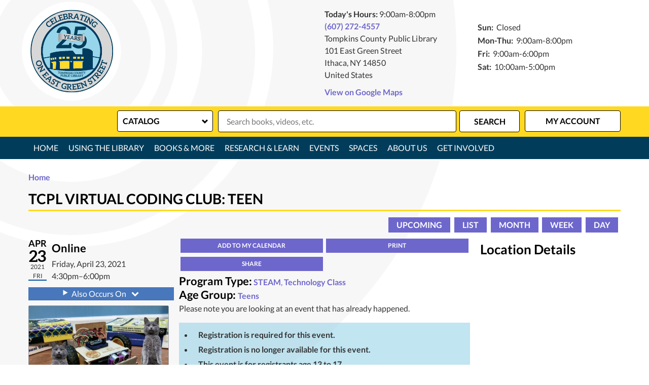

--- FILE ---
content_type: text/css
request_url: https://www.tcpl.org/themes/custom/lm_custom_site_theme/css/styles.css?t93f4h
body_size: 32278
content:
/*!
 * Font Awesome Free 5.15.4 by @fontawesome - https://fontawesome.com
 * License - https://fontawesome.com/license/free (Icons: CC BY 4.0, Fonts: SIL OFL 1.1, Code: MIT License)
 */
.fa,
.fas,
.far,
.fal,
.fad,
.fab {
  -moz-osx-font-smoothing: grayscale;
  -webkit-font-smoothing: antialiased;
  display: inline-block;
  font-style: normal;
  font-variant: normal;
  text-rendering: auto;
  line-height: 1; }

.fa-lg {
  font-size: 1.33333em;
  line-height: 0.75em;
  vertical-align: -.0667em; }

.fa-xs {
  font-size: .75em; }

.fa-sm {
  font-size: .875em; }

.fa-1x {
  font-size: 1em; }

.fa-2x {
  font-size: 2em; }

.fa-3x {
  font-size: 3em; }

.fa-4x {
  font-size: 4em; }

.fa-5x {
  font-size: 5em; }

.fa-6x {
  font-size: 6em; }

.fa-7x {
  font-size: 7em; }

.fa-8x {
  font-size: 8em; }

.fa-9x {
  font-size: 9em; }

.fa-10x {
  font-size: 10em; }

.fa-fw {
  text-align: center;
  width: 1.25em; }

.fa-ul {
  list-style-type: none;
  margin-left: 2.5em;
  padding-left: 0; }
  .fa-ul > li {
    position: relative; }

.fa-li {
  left: -2em;
  position: absolute;
  text-align: center;
  width: 2em;
  line-height: inherit; }

.fa-border {
  border: solid 0.08em #eee;
  border-radius: .1em;
  padding: .2em .25em .15em; }

.fa-pull-left {
  float: left; }

.fa-pull-right {
  float: right; }

.fa.fa-pull-left,
.fas.fa-pull-left,
.far.fa-pull-left,
.fal.fa-pull-left,
.fab.fa-pull-left {
  margin-right: .3em; }

.fa.fa-pull-right,
.fas.fa-pull-right,
.far.fa-pull-right,
.fal.fa-pull-right,
.fab.fa-pull-right {
  margin-left: .3em; }

.fa-spin {
  -webkit-animation: fa-spin 2s infinite linear;
          animation: fa-spin 2s infinite linear; }

.fa-pulse {
  -webkit-animation: fa-spin 1s infinite steps(8);
          animation: fa-spin 1s infinite steps(8); }

@-webkit-keyframes fa-spin {
  0% {
    transform: rotate(0deg); }
  100% {
    transform: rotate(360deg); } }

@keyframes fa-spin {
  0% {
    transform: rotate(0deg); }
  100% {
    transform: rotate(360deg); } }

.fa-rotate-90 {
  -ms-filter: "progid:DXImageTransform.Microsoft.BasicImage(rotation=1)";
  transform: rotate(90deg); }

.fa-rotate-180 {
  -ms-filter: "progid:DXImageTransform.Microsoft.BasicImage(rotation=2)";
  transform: rotate(180deg); }

.fa-rotate-270 {
  -ms-filter: "progid:DXImageTransform.Microsoft.BasicImage(rotation=3)";
  transform: rotate(270deg); }

.fa-flip-horizontal {
  -ms-filter: "progid:DXImageTransform.Microsoft.BasicImage(rotation=0, mirror=1)";
  transform: scale(-1, 1); }

.fa-flip-vertical {
  -ms-filter: "progid:DXImageTransform.Microsoft.BasicImage(rotation=2, mirror=1)";
  transform: scale(1, -1); }

.fa-flip-both, .fa-flip-horizontal.fa-flip-vertical {
  -ms-filter: "progid:DXImageTransform.Microsoft.BasicImage(rotation=2, mirror=1)";
  transform: scale(-1, -1); }

:root .fa-rotate-90,
:root .fa-rotate-180,
:root .fa-rotate-270,
:root .fa-flip-horizontal,
:root .fa-flip-vertical,
:root .fa-flip-both {
  filter: none; }

.fa-stack {
  display: inline-block;
  height: 2em;
  line-height: 2em;
  position: relative;
  vertical-align: middle;
  width: 2.5em; }

.fa-stack-1x,
.fa-stack-2x {
  left: 0;
  position: absolute;
  text-align: center;
  width: 100%; }

.fa-stack-1x {
  line-height: inherit; }

.fa-stack-2x {
  font-size: 2em; }

.fa-inverse {
  color: #fff; }

/* Font Awesome uses the Unicode Private Use Area (PUA) to ensure screen
readers do not read off random characters that represent icons */
.fa-500px:before {
  content: "\f26e"; }

.fa-accessible-icon:before {
  content: "\f368"; }

.fa-accusoft:before {
  content: "\f369"; }

.fa-acquisitions-incorporated:before {
  content: "\f6af"; }

.fa-ad:before {
  content: "\f641"; }

.fa-address-book:before {
  content: "\f2b9"; }

.fa-address-card:before {
  content: "\f2bb"; }

.fa-adjust:before {
  content: "\f042"; }

.fa-adn:before {
  content: "\f170"; }

.fa-adversal:before {
  content: "\f36a"; }

.fa-affiliatetheme:before {
  content: "\f36b"; }

.fa-air-freshener:before {
  content: "\f5d0"; }

.fa-airbnb:before {
  content: "\f834"; }

.fa-algolia:before {
  content: "\f36c"; }

.fa-align-center:before {
  content: "\f037"; }

.fa-align-justify:before {
  content: "\f039"; }

.fa-align-left:before {
  content: "\f036"; }

.fa-align-right:before {
  content: "\f038"; }

.fa-alipay:before {
  content: "\f642"; }

.fa-allergies:before {
  content: "\f461"; }

.fa-amazon:before {
  content: "\f270"; }

.fa-amazon-pay:before {
  content: "\f42c"; }

.fa-ambulance:before {
  content: "\f0f9"; }

.fa-american-sign-language-interpreting:before {
  content: "\f2a3"; }

.fa-amilia:before {
  content: "\f36d"; }

.fa-anchor:before {
  content: "\f13d"; }

.fa-android:before {
  content: "\f17b"; }

.fa-angellist:before {
  content: "\f209"; }

.fa-angle-double-down:before {
  content: "\f103"; }

.fa-angle-double-left:before {
  content: "\f100"; }

.fa-angle-double-right:before {
  content: "\f101"; }

.fa-angle-double-up:before {
  content: "\f102"; }

.fa-angle-down:before {
  content: "\f107"; }

.fa-angle-left:before {
  content: "\f104"; }

.fa-angle-right:before {
  content: "\f105"; }

.fa-angle-up:before {
  content: "\f106"; }

.fa-angry:before {
  content: "\f556"; }

.fa-angrycreative:before {
  content: "\f36e"; }

.fa-angular:before {
  content: "\f420"; }

.fa-ankh:before {
  content: "\f644"; }

.fa-app-store:before {
  content: "\f36f"; }

.fa-app-store-ios:before {
  content: "\f370"; }

.fa-apper:before {
  content: "\f371"; }

.fa-apple:before {
  content: "\f179"; }

.fa-apple-alt:before {
  content: "\f5d1"; }

.fa-apple-pay:before {
  content: "\f415"; }

.fa-archive:before {
  content: "\f187"; }

.fa-archway:before {
  content: "\f557"; }

.fa-arrow-alt-circle-down:before {
  content: "\f358"; }

.fa-arrow-alt-circle-left:before {
  content: "\f359"; }

.fa-arrow-alt-circle-right:before {
  content: "\f35a"; }

.fa-arrow-alt-circle-up:before {
  content: "\f35b"; }

.fa-arrow-circle-down:before {
  content: "\f0ab"; }

.fa-arrow-circle-left:before {
  content: "\f0a8"; }

.fa-arrow-circle-right:before {
  content: "\f0a9"; }

.fa-arrow-circle-up:before {
  content: "\f0aa"; }

.fa-arrow-down:before {
  content: "\f063"; }

.fa-arrow-left:before {
  content: "\f060"; }

.fa-arrow-right:before {
  content: "\f061"; }

.fa-arrow-up:before {
  content: "\f062"; }

.fa-arrows-alt:before {
  content: "\f0b2"; }

.fa-arrows-alt-h:before {
  content: "\f337"; }

.fa-arrows-alt-v:before {
  content: "\f338"; }

.fa-artstation:before {
  content: "\f77a"; }

.fa-assistive-listening-systems:before {
  content: "\f2a2"; }

.fa-asterisk:before {
  content: "\f069"; }

.fa-asymmetrik:before {
  content: "\f372"; }

.fa-at:before {
  content: "\f1fa"; }

.fa-atlas:before {
  content: "\f558"; }

.fa-atlassian:before {
  content: "\f77b"; }

.fa-atom:before {
  content: "\f5d2"; }

.fa-audible:before {
  content: "\f373"; }

.fa-audio-description:before {
  content: "\f29e"; }

.fa-autoprefixer:before {
  content: "\f41c"; }

.fa-avianex:before {
  content: "\f374"; }

.fa-aviato:before {
  content: "\f421"; }

.fa-award:before {
  content: "\f559"; }

.fa-aws:before {
  content: "\f375"; }

.fa-baby:before {
  content: "\f77c"; }

.fa-baby-carriage:before {
  content: "\f77d"; }

.fa-backspace:before {
  content: "\f55a"; }

.fa-backward:before {
  content: "\f04a"; }

.fa-bacon:before {
  content: "\f7e5"; }

.fa-bacteria:before {
  content: "\e059"; }

.fa-bacterium:before {
  content: "\e05a"; }

.fa-bahai:before {
  content: "\f666"; }

.fa-balance-scale:before {
  content: "\f24e"; }

.fa-balance-scale-left:before {
  content: "\f515"; }

.fa-balance-scale-right:before {
  content: "\f516"; }

.fa-ban:before {
  content: "\f05e"; }

.fa-band-aid:before {
  content: "\f462"; }

.fa-bandcamp:before {
  content: "\f2d5"; }

.fa-barcode:before {
  content: "\f02a"; }

.fa-bars:before {
  content: "\f0c9"; }

.fa-baseball-ball:before {
  content: "\f433"; }

.fa-basketball-ball:before {
  content: "\f434"; }

.fa-bath:before {
  content: "\f2cd"; }

.fa-battery-empty:before {
  content: "\f244"; }

.fa-battery-full:before {
  content: "\f240"; }

.fa-battery-half:before {
  content: "\f242"; }

.fa-battery-quarter:before {
  content: "\f243"; }

.fa-battery-three-quarters:before {
  content: "\f241"; }

.fa-battle-net:before {
  content: "\f835"; }

.fa-bed:before {
  content: "\f236"; }

.fa-beer:before {
  content: "\f0fc"; }

.fa-behance:before {
  content: "\f1b4"; }

.fa-behance-square:before {
  content: "\f1b5"; }

.fa-bell:before {
  content: "\f0f3"; }

.fa-bell-slash:before {
  content: "\f1f6"; }

.fa-bezier-curve:before {
  content: "\f55b"; }

.fa-bible:before {
  content: "\f647"; }

.fa-bicycle:before {
  content: "\f206"; }

.fa-biking:before {
  content: "\f84a"; }

.fa-bimobject:before {
  content: "\f378"; }

.fa-binoculars:before {
  content: "\f1e5"; }

.fa-biohazard:before {
  content: "\f780"; }

.fa-birthday-cake:before {
  content: "\f1fd"; }

.fa-bitbucket:before {
  content: "\f171"; }

.fa-bitcoin:before {
  content: "\f379"; }

.fa-bity:before {
  content: "\f37a"; }

.fa-black-tie:before {
  content: "\f27e"; }

.fa-blackberry:before {
  content: "\f37b"; }

.fa-blender:before {
  content: "\f517"; }

.fa-blender-phone:before {
  content: "\f6b6"; }

.fa-blind:before {
  content: "\f29d"; }

.fa-blog:before {
  content: "\f781"; }

.fa-blogger:before {
  content: "\f37c"; }

.fa-blogger-b:before {
  content: "\f37d"; }

.fa-bluetooth:before {
  content: "\f293"; }

.fa-bluetooth-b:before {
  content: "\f294"; }

.fa-bold:before {
  content: "\f032"; }

.fa-bolt:before {
  content: "\f0e7"; }

.fa-bomb:before {
  content: "\f1e2"; }

.fa-bone:before {
  content: "\f5d7"; }

.fa-bong:before {
  content: "\f55c"; }

.fa-book:before {
  content: "\f02d"; }

.fa-book-dead:before {
  content: "\f6b7"; }

.fa-book-medical:before {
  content: "\f7e6"; }

.fa-book-open:before {
  content: "\f518"; }

.fa-book-reader:before {
  content: "\f5da"; }

.fa-bookmark:before {
  content: "\f02e"; }

.fa-bootstrap:before {
  content: "\f836"; }

.fa-border-all:before {
  content: "\f84c"; }

.fa-border-none:before {
  content: "\f850"; }

.fa-border-style:before {
  content: "\f853"; }

.fa-bowling-ball:before {
  content: "\f436"; }

.fa-box:before {
  content: "\f466"; }

.fa-box-open:before {
  content: "\f49e"; }

.fa-box-tissue:before {
  content: "\e05b"; }

.fa-boxes:before {
  content: "\f468"; }

.fa-braille:before {
  content: "\f2a1"; }

.fa-brain:before {
  content: "\f5dc"; }

.fa-bread-slice:before {
  content: "\f7ec"; }

.fa-briefcase:before {
  content: "\f0b1"; }

.fa-briefcase-medical:before {
  content: "\f469"; }

.fa-broadcast-tower:before {
  content: "\f519"; }

.fa-broom:before {
  content: "\f51a"; }

.fa-brush:before {
  content: "\f55d"; }

.fa-btc:before {
  content: "\f15a"; }

.fa-buffer:before {
  content: "\f837"; }

.fa-bug:before {
  content: "\f188"; }

.fa-building:before {
  content: "\f1ad"; }

.fa-bullhorn:before {
  content: "\f0a1"; }

.fa-bullseye:before {
  content: "\f140"; }

.fa-burn:before {
  content: "\f46a"; }

.fa-buromobelexperte:before {
  content: "\f37f"; }

.fa-bus:before {
  content: "\f207"; }

.fa-bus-alt:before {
  content: "\f55e"; }

.fa-business-time:before {
  content: "\f64a"; }

.fa-buy-n-large:before {
  content: "\f8a6"; }

.fa-buysellads:before {
  content: "\f20d"; }

.fa-calculator:before {
  content: "\f1ec"; }

.fa-calendar:before {
  content: "\f133"; }

.fa-calendar-alt:before {
  content: "\f073"; }

.fa-calendar-check:before {
  content: "\f274"; }

.fa-calendar-day:before {
  content: "\f783"; }

.fa-calendar-minus:before {
  content: "\f272"; }

.fa-calendar-plus:before {
  content: "\f271"; }

.fa-calendar-times:before {
  content: "\f273"; }

.fa-calendar-week:before {
  content: "\f784"; }

.fa-camera:before {
  content: "\f030"; }

.fa-camera-retro:before {
  content: "\f083"; }

.fa-campground:before {
  content: "\f6bb"; }

.fa-canadian-maple-leaf:before {
  content: "\f785"; }

.fa-candy-cane:before {
  content: "\f786"; }

.fa-cannabis:before {
  content: "\f55f"; }

.fa-capsules:before {
  content: "\f46b"; }

.fa-car:before {
  content: "\f1b9"; }

.fa-car-alt:before {
  content: "\f5de"; }

.fa-car-battery:before {
  content: "\f5df"; }

.fa-car-crash:before {
  content: "\f5e1"; }

.fa-car-side:before {
  content: "\f5e4"; }

.fa-caravan:before {
  content: "\f8ff"; }

.fa-caret-down:before {
  content: "\f0d7"; }

.fa-caret-left:before {
  content: "\f0d9"; }

.fa-caret-right:before {
  content: "\f0da"; }

.fa-caret-square-down:before {
  content: "\f150"; }

.fa-caret-square-left:before {
  content: "\f191"; }

.fa-caret-square-right:before {
  content: "\f152"; }

.fa-caret-square-up:before {
  content: "\f151"; }

.fa-caret-up:before {
  content: "\f0d8"; }

.fa-carrot:before {
  content: "\f787"; }

.fa-cart-arrow-down:before {
  content: "\f218"; }

.fa-cart-plus:before {
  content: "\f217"; }

.fa-cash-register:before {
  content: "\f788"; }

.fa-cat:before {
  content: "\f6be"; }

.fa-cc-amazon-pay:before {
  content: "\f42d"; }

.fa-cc-amex:before {
  content: "\f1f3"; }

.fa-cc-apple-pay:before {
  content: "\f416"; }

.fa-cc-diners-club:before {
  content: "\f24c"; }

.fa-cc-discover:before {
  content: "\f1f2"; }

.fa-cc-jcb:before {
  content: "\f24b"; }

.fa-cc-mastercard:before {
  content: "\f1f1"; }

.fa-cc-paypal:before {
  content: "\f1f4"; }

.fa-cc-stripe:before {
  content: "\f1f5"; }

.fa-cc-visa:before {
  content: "\f1f0"; }

.fa-centercode:before {
  content: "\f380"; }

.fa-centos:before {
  content: "\f789"; }

.fa-certificate:before {
  content: "\f0a3"; }

.fa-chair:before {
  content: "\f6c0"; }

.fa-chalkboard:before {
  content: "\f51b"; }

.fa-chalkboard-teacher:before {
  content: "\f51c"; }

.fa-charging-station:before {
  content: "\f5e7"; }

.fa-chart-area:before {
  content: "\f1fe"; }

.fa-chart-bar:before {
  content: "\f080"; }

.fa-chart-line:before {
  content: "\f201"; }

.fa-chart-pie:before {
  content: "\f200"; }

.fa-check:before {
  content: "\f00c"; }

.fa-check-circle:before {
  content: "\f058"; }

.fa-check-double:before {
  content: "\f560"; }

.fa-check-square:before {
  content: "\f14a"; }

.fa-cheese:before {
  content: "\f7ef"; }

.fa-chess:before {
  content: "\f439"; }

.fa-chess-bishop:before {
  content: "\f43a"; }

.fa-chess-board:before {
  content: "\f43c"; }

.fa-chess-king:before {
  content: "\f43f"; }

.fa-chess-knight:before {
  content: "\f441"; }

.fa-chess-pawn:before {
  content: "\f443"; }

.fa-chess-queen:before {
  content: "\f445"; }

.fa-chess-rook:before {
  content: "\f447"; }

.fa-chevron-circle-down:before {
  content: "\f13a"; }

.fa-chevron-circle-left:before {
  content: "\f137"; }

.fa-chevron-circle-right:before {
  content: "\f138"; }

.fa-chevron-circle-up:before {
  content: "\f139"; }

.fa-chevron-down:before {
  content: "\f078"; }

.fa-chevron-left:before {
  content: "\f053"; }

.fa-chevron-right:before {
  content: "\f054"; }

.fa-chevron-up:before {
  content: "\f077"; }

.fa-child:before {
  content: "\f1ae"; }

.fa-chrome:before {
  content: "\f268"; }

.fa-chromecast:before {
  content: "\f838"; }

.fa-church:before {
  content: "\f51d"; }

.fa-circle:before {
  content: "\f111"; }

.fa-circle-notch:before {
  content: "\f1ce"; }

.fa-city:before {
  content: "\f64f"; }

.fa-clinic-medical:before {
  content: "\f7f2"; }

.fa-clipboard:before {
  content: "\f328"; }

.fa-clipboard-check:before {
  content: "\f46c"; }

.fa-clipboard-list:before {
  content: "\f46d"; }

.fa-clock:before {
  content: "\f017"; }

.fa-clone:before {
  content: "\f24d"; }

.fa-closed-captioning:before {
  content: "\f20a"; }

.fa-cloud:before {
  content: "\f0c2"; }

.fa-cloud-download-alt:before {
  content: "\f381"; }

.fa-cloud-meatball:before {
  content: "\f73b"; }

.fa-cloud-moon:before {
  content: "\f6c3"; }

.fa-cloud-moon-rain:before {
  content: "\f73c"; }

.fa-cloud-rain:before {
  content: "\f73d"; }

.fa-cloud-showers-heavy:before {
  content: "\f740"; }

.fa-cloud-sun:before {
  content: "\f6c4"; }

.fa-cloud-sun-rain:before {
  content: "\f743"; }

.fa-cloud-upload-alt:before {
  content: "\f382"; }

.fa-cloudflare:before {
  content: "\e07d"; }

.fa-cloudscale:before {
  content: "\f383"; }

.fa-cloudsmith:before {
  content: "\f384"; }

.fa-cloudversify:before {
  content: "\f385"; }

.fa-cocktail:before {
  content: "\f561"; }

.fa-code:before {
  content: "\f121"; }

.fa-code-branch:before {
  content: "\f126"; }

.fa-codepen:before {
  content: "\f1cb"; }

.fa-codiepie:before {
  content: "\f284"; }

.fa-coffee:before {
  content: "\f0f4"; }

.fa-cog:before {
  content: "\f013"; }

.fa-cogs:before {
  content: "\f085"; }

.fa-coins:before {
  content: "\f51e"; }

.fa-columns:before {
  content: "\f0db"; }

.fa-comment:before {
  content: "\f075"; }

.fa-comment-alt:before {
  content: "\f27a"; }

.fa-comment-dollar:before {
  content: "\f651"; }

.fa-comment-dots:before {
  content: "\f4ad"; }

.fa-comment-medical:before {
  content: "\f7f5"; }

.fa-comment-slash:before {
  content: "\f4b3"; }

.fa-comments:before {
  content: "\f086"; }

.fa-comments-dollar:before {
  content: "\f653"; }

.fa-compact-disc:before {
  content: "\f51f"; }

.fa-compass:before {
  content: "\f14e"; }

.fa-compress:before {
  content: "\f066"; }

.fa-compress-alt:before {
  content: "\f422"; }

.fa-compress-arrows-alt:before {
  content: "\f78c"; }

.fa-concierge-bell:before {
  content: "\f562"; }

.fa-confluence:before {
  content: "\f78d"; }

.fa-connectdevelop:before {
  content: "\f20e"; }

.fa-contao:before {
  content: "\f26d"; }

.fa-cookie:before {
  content: "\f563"; }

.fa-cookie-bite:before {
  content: "\f564"; }

.fa-copy:before {
  content: "\f0c5"; }

.fa-copyright:before {
  content: "\f1f9"; }

.fa-cotton-bureau:before {
  content: "\f89e"; }

.fa-couch:before {
  content: "\f4b8"; }

.fa-cpanel:before {
  content: "\f388"; }

.fa-creative-commons:before {
  content: "\f25e"; }

.fa-creative-commons-by:before {
  content: "\f4e7"; }

.fa-creative-commons-nc:before {
  content: "\f4e8"; }

.fa-creative-commons-nc-eu:before {
  content: "\f4e9"; }

.fa-creative-commons-nc-jp:before {
  content: "\f4ea"; }

.fa-creative-commons-nd:before {
  content: "\f4eb"; }

.fa-creative-commons-pd:before {
  content: "\f4ec"; }

.fa-creative-commons-pd-alt:before {
  content: "\f4ed"; }

.fa-creative-commons-remix:before {
  content: "\f4ee"; }

.fa-creative-commons-sa:before {
  content: "\f4ef"; }

.fa-creative-commons-sampling:before {
  content: "\f4f0"; }

.fa-creative-commons-sampling-plus:before {
  content: "\f4f1"; }

.fa-creative-commons-share:before {
  content: "\f4f2"; }

.fa-creative-commons-zero:before {
  content: "\f4f3"; }

.fa-credit-card:before {
  content: "\f09d"; }

.fa-critical-role:before {
  content: "\f6c9"; }

.fa-crop:before {
  content: "\f125"; }

.fa-crop-alt:before {
  content: "\f565"; }

.fa-cross:before {
  content: "\f654"; }

.fa-crosshairs:before {
  content: "\f05b"; }

.fa-crow:before {
  content: "\f520"; }

.fa-crown:before {
  content: "\f521"; }

.fa-crutch:before {
  content: "\f7f7"; }

.fa-css3:before {
  content: "\f13c"; }

.fa-css3-alt:before {
  content: "\f38b"; }

.fa-cube:before {
  content: "\f1b2"; }

.fa-cubes:before {
  content: "\f1b3"; }

.fa-cut:before {
  content: "\f0c4"; }

.fa-cuttlefish:before {
  content: "\f38c"; }

.fa-d-and-d:before {
  content: "\f38d"; }

.fa-d-and-d-beyond:before {
  content: "\f6ca"; }

.fa-dailymotion:before {
  content: "\e052"; }

.fa-dashcube:before {
  content: "\f210"; }

.fa-database:before {
  content: "\f1c0"; }

.fa-deaf:before {
  content: "\f2a4"; }

.fa-deezer:before {
  content: "\e077"; }

.fa-delicious:before {
  content: "\f1a5"; }

.fa-democrat:before {
  content: "\f747"; }

.fa-deploydog:before {
  content: "\f38e"; }

.fa-deskpro:before {
  content: "\f38f"; }

.fa-desktop:before {
  content: "\f108"; }

.fa-dev:before {
  content: "\f6cc"; }

.fa-deviantart:before {
  content: "\f1bd"; }

.fa-dharmachakra:before {
  content: "\f655"; }

.fa-dhl:before {
  content: "\f790"; }

.fa-diagnoses:before {
  content: "\f470"; }

.fa-diaspora:before {
  content: "\f791"; }

.fa-dice:before {
  content: "\f522"; }

.fa-dice-d20:before {
  content: "\f6cf"; }

.fa-dice-d6:before {
  content: "\f6d1"; }

.fa-dice-five:before {
  content: "\f523"; }

.fa-dice-four:before {
  content: "\f524"; }

.fa-dice-one:before {
  content: "\f525"; }

.fa-dice-six:before {
  content: "\f526"; }

.fa-dice-three:before {
  content: "\f527"; }

.fa-dice-two:before {
  content: "\f528"; }

.fa-digg:before {
  content: "\f1a6"; }

.fa-digital-ocean:before {
  content: "\f391"; }

.fa-digital-tachograph:before {
  content: "\f566"; }

.fa-directions:before {
  content: "\f5eb"; }

.fa-discord:before {
  content: "\f392"; }

.fa-discourse:before {
  content: "\f393"; }

.fa-disease:before {
  content: "\f7fa"; }

.fa-divide:before {
  content: "\f529"; }

.fa-dizzy:before {
  content: "\f567"; }

.fa-dna:before {
  content: "\f471"; }

.fa-dochub:before {
  content: "\f394"; }

.fa-docker:before {
  content: "\f395"; }

.fa-dog:before {
  content: "\f6d3"; }

.fa-dollar-sign:before {
  content: "\f155"; }

.fa-dolly:before {
  content: "\f472"; }

.fa-dolly-flatbed:before {
  content: "\f474"; }

.fa-donate:before {
  content: "\f4b9"; }

.fa-door-closed:before {
  content: "\f52a"; }

.fa-door-open:before {
  content: "\f52b"; }

.fa-dot-circle:before {
  content: "\f192"; }

.fa-dove:before {
  content: "\f4ba"; }

.fa-download:before {
  content: "\f019"; }

.fa-draft2digital:before {
  content: "\f396"; }

.fa-drafting-compass:before {
  content: "\f568"; }

.fa-dragon:before {
  content: "\f6d5"; }

.fa-draw-polygon:before {
  content: "\f5ee"; }

.fa-dribbble:before {
  content: "\f17d"; }

.fa-dribbble-square:before {
  content: "\f397"; }

.fa-dropbox:before {
  content: "\f16b"; }

.fa-drum:before {
  content: "\f569"; }

.fa-drum-steelpan:before {
  content: "\f56a"; }

.fa-drumstick-bite:before {
  content: "\f6d7"; }

.fa-drupal:before {
  content: "\f1a9"; }

.fa-dumbbell:before {
  content: "\f44b"; }

.fa-dumpster:before {
  content: "\f793"; }

.fa-dumpster-fire:before {
  content: "\f794"; }

.fa-dungeon:before {
  content: "\f6d9"; }

.fa-dyalog:before {
  content: "\f399"; }

.fa-earlybirds:before {
  content: "\f39a"; }

.fa-ebay:before {
  content: "\f4f4"; }

.fa-edge:before {
  content: "\f282"; }

.fa-edge-legacy:before {
  content: "\e078"; }

.fa-edit:before {
  content: "\f044"; }

.fa-egg:before {
  content: "\f7fb"; }

.fa-eject:before {
  content: "\f052"; }

.fa-elementor:before {
  content: "\f430"; }

.fa-ellipsis-h:before {
  content: "\f141"; }

.fa-ellipsis-v:before {
  content: "\f142"; }

.fa-ello:before {
  content: "\f5f1"; }

.fa-ember:before {
  content: "\f423"; }

.fa-empire:before {
  content: "\f1d1"; }

.fa-envelope:before {
  content: "\f0e0"; }

.fa-envelope-open:before {
  content: "\f2b6"; }

.fa-envelope-open-text:before {
  content: "\f658"; }

.fa-envelope-square:before {
  content: "\f199"; }

.fa-envira:before {
  content: "\f299"; }

.fa-equals:before {
  content: "\f52c"; }

.fa-eraser:before {
  content: "\f12d"; }

.fa-erlang:before {
  content: "\f39d"; }

.fa-ethereum:before {
  content: "\f42e"; }

.fa-ethernet:before {
  content: "\f796"; }

.fa-etsy:before {
  content: "\f2d7"; }

.fa-euro-sign:before {
  content: "\f153"; }

.fa-evernote:before {
  content: "\f839"; }

.fa-exchange-alt:before {
  content: "\f362"; }

.fa-exclamation:before {
  content: "\f12a"; }

.fa-exclamation-circle:before {
  content: "\f06a"; }

.fa-exclamation-triangle:before {
  content: "\f071"; }

.fa-expand:before {
  content: "\f065"; }

.fa-expand-alt:before {
  content: "\f424"; }

.fa-expand-arrows-alt:before {
  content: "\f31e"; }

.fa-expeditedssl:before {
  content: "\f23e"; }

.fa-external-link-alt:before {
  content: "\f35d"; }

.fa-external-link-square-alt:before {
  content: "\f360"; }

.fa-eye:before {
  content: "\f06e"; }

.fa-eye-dropper:before {
  content: "\f1fb"; }

.fa-eye-slash:before {
  content: "\f070"; }

.fa-facebook:before {
  content: "\f09a"; }

.fa-facebook-f:before {
  content: "\f39e"; }

.fa-facebook-messenger:before {
  content: "\f39f"; }

.fa-facebook-square:before {
  content: "\f082"; }

.fa-fan:before {
  content: "\f863"; }

.fa-fantasy-flight-games:before {
  content: "\f6dc"; }

.fa-fast-backward:before {
  content: "\f049"; }

.fa-fast-forward:before {
  content: "\f050"; }

.fa-faucet:before {
  content: "\e005"; }

.fa-fax:before {
  content: "\f1ac"; }

.fa-feather:before {
  content: "\f52d"; }

.fa-feather-alt:before {
  content: "\f56b"; }

.fa-fedex:before {
  content: "\f797"; }

.fa-fedora:before {
  content: "\f798"; }

.fa-female:before {
  content: "\f182"; }

.fa-fighter-jet:before {
  content: "\f0fb"; }

.fa-figma:before {
  content: "\f799"; }

.fa-file:before {
  content: "\f15b"; }

.fa-file-alt:before {
  content: "\f15c"; }

.fa-file-archive:before {
  content: "\f1c6"; }

.fa-file-audio:before {
  content: "\f1c7"; }

.fa-file-code:before {
  content: "\f1c9"; }

.fa-file-contract:before {
  content: "\f56c"; }

.fa-file-csv:before {
  content: "\f6dd"; }

.fa-file-download:before {
  content: "\f56d"; }

.fa-file-excel:before {
  content: "\f1c3"; }

.fa-file-export:before {
  content: "\f56e"; }

.fa-file-image:before {
  content: "\f1c5"; }

.fa-file-import:before {
  content: "\f56f"; }

.fa-file-invoice:before {
  content: "\f570"; }

.fa-file-invoice-dollar:before {
  content: "\f571"; }

.fa-file-medical:before {
  content: "\f477"; }

.fa-file-medical-alt:before {
  content: "\f478"; }

.fa-file-pdf:before {
  content: "\f1c1"; }

.fa-file-powerpoint:before {
  content: "\f1c4"; }

.fa-file-prescription:before {
  content: "\f572"; }

.fa-file-signature:before {
  content: "\f573"; }

.fa-file-upload:before {
  content: "\f574"; }

.fa-file-video:before {
  content: "\f1c8"; }

.fa-file-word:before {
  content: "\f1c2"; }

.fa-fill:before {
  content: "\f575"; }

.fa-fill-drip:before {
  content: "\f576"; }

.fa-film:before {
  content: "\f008"; }

.fa-filter:before {
  content: "\f0b0"; }

.fa-fingerprint:before {
  content: "\f577"; }

.fa-fire:before {
  content: "\f06d"; }

.fa-fire-alt:before {
  content: "\f7e4"; }

.fa-fire-extinguisher:before {
  content: "\f134"; }

.fa-firefox:before {
  content: "\f269"; }

.fa-firefox-browser:before {
  content: "\e007"; }

.fa-first-aid:before {
  content: "\f479"; }

.fa-first-order:before {
  content: "\f2b0"; }

.fa-first-order-alt:before {
  content: "\f50a"; }

.fa-firstdraft:before {
  content: "\f3a1"; }

.fa-fish:before {
  content: "\f578"; }

.fa-fist-raised:before {
  content: "\f6de"; }

.fa-flag:before {
  content: "\f024"; }

.fa-flag-checkered:before {
  content: "\f11e"; }

.fa-flag-usa:before {
  content: "\f74d"; }

.fa-flask:before {
  content: "\f0c3"; }

.fa-flickr:before {
  content: "\f16e"; }

.fa-flipboard:before {
  content: "\f44d"; }

.fa-flushed:before {
  content: "\f579"; }

.fa-fly:before {
  content: "\f417"; }

.fa-folder:before {
  content: "\f07b"; }

.fa-folder-minus:before {
  content: "\f65d"; }

.fa-folder-open:before {
  content: "\f07c"; }

.fa-folder-plus:before {
  content: "\f65e"; }

.fa-font:before {
  content: "\f031"; }

.fa-font-awesome:before {
  content: "\f2b4"; }

.fa-font-awesome-alt:before {
  content: "\f35c"; }

.fa-font-awesome-flag:before {
  content: "\f425"; }

.fa-font-awesome-logo-full:before {
  content: "\f4e6"; }

.fa-fonticons:before {
  content: "\f280"; }

.fa-fonticons-fi:before {
  content: "\f3a2"; }

.fa-football-ball:before {
  content: "\f44e"; }

.fa-fort-awesome:before {
  content: "\f286"; }

.fa-fort-awesome-alt:before {
  content: "\f3a3"; }

.fa-forumbee:before {
  content: "\f211"; }

.fa-forward:before {
  content: "\f04e"; }

.fa-foursquare:before {
  content: "\f180"; }

.fa-free-code-camp:before {
  content: "\f2c5"; }

.fa-freebsd:before {
  content: "\f3a4"; }

.fa-frog:before {
  content: "\f52e"; }

.fa-frown:before {
  content: "\f119"; }

.fa-frown-open:before {
  content: "\f57a"; }

.fa-fulcrum:before {
  content: "\f50b"; }

.fa-funnel-dollar:before {
  content: "\f662"; }

.fa-futbol:before {
  content: "\f1e3"; }

.fa-galactic-republic:before {
  content: "\f50c"; }

.fa-galactic-senate:before {
  content: "\f50d"; }

.fa-gamepad:before {
  content: "\f11b"; }

.fa-gas-pump:before {
  content: "\f52f"; }

.fa-gavel:before {
  content: "\f0e3"; }

.fa-gem:before {
  content: "\f3a5"; }

.fa-genderless:before {
  content: "\f22d"; }

.fa-get-pocket:before {
  content: "\f265"; }

.fa-gg:before {
  content: "\f260"; }

.fa-gg-circle:before {
  content: "\f261"; }

.fa-ghost:before {
  content: "\f6e2"; }

.fa-gift:before {
  content: "\f06b"; }

.fa-gifts:before {
  content: "\f79c"; }

.fa-git:before {
  content: "\f1d3"; }

.fa-git-alt:before {
  content: "\f841"; }

.fa-git-square:before {
  content: "\f1d2"; }

.fa-github:before {
  content: "\f09b"; }

.fa-github-alt:before {
  content: "\f113"; }

.fa-github-square:before {
  content: "\f092"; }

.fa-gitkraken:before {
  content: "\f3a6"; }

.fa-gitlab:before {
  content: "\f296"; }

.fa-gitter:before {
  content: "\f426"; }

.fa-glass-cheers:before {
  content: "\f79f"; }

.fa-glass-martini:before {
  content: "\f000"; }

.fa-glass-martini-alt:before {
  content: "\f57b"; }

.fa-glass-whiskey:before {
  content: "\f7a0"; }

.fa-glasses:before {
  content: "\f530"; }

.fa-glide:before {
  content: "\f2a5"; }

.fa-glide-g:before {
  content: "\f2a6"; }

.fa-globe:before {
  content: "\f0ac"; }

.fa-globe-africa:before {
  content: "\f57c"; }

.fa-globe-americas:before {
  content: "\f57d"; }

.fa-globe-asia:before {
  content: "\f57e"; }

.fa-globe-europe:before {
  content: "\f7a2"; }

.fa-gofore:before {
  content: "\f3a7"; }

.fa-golf-ball:before {
  content: "\f450"; }

.fa-goodreads:before {
  content: "\f3a8"; }

.fa-goodreads-g:before {
  content: "\f3a9"; }

.fa-google:before {
  content: "\f1a0"; }

.fa-google-drive:before {
  content: "\f3aa"; }

.fa-google-pay:before {
  content: "\e079"; }

.fa-google-play:before {
  content: "\f3ab"; }

.fa-google-plus:before {
  content: "\f2b3"; }

.fa-google-plus-g:before {
  content: "\f0d5"; }

.fa-google-plus-square:before {
  content: "\f0d4"; }

.fa-google-wallet:before {
  content: "\f1ee"; }

.fa-gopuram:before {
  content: "\f664"; }

.fa-graduation-cap:before {
  content: "\f19d"; }

.fa-gratipay:before {
  content: "\f184"; }

.fa-grav:before {
  content: "\f2d6"; }

.fa-greater-than:before {
  content: "\f531"; }

.fa-greater-than-equal:before {
  content: "\f532"; }

.fa-grimace:before {
  content: "\f57f"; }

.fa-grin:before {
  content: "\f580"; }

.fa-grin-alt:before {
  content: "\f581"; }

.fa-grin-beam:before {
  content: "\f582"; }

.fa-grin-beam-sweat:before {
  content: "\f583"; }

.fa-grin-hearts:before {
  content: "\f584"; }

.fa-grin-squint:before {
  content: "\f585"; }

.fa-grin-squint-tears:before {
  content: "\f586"; }

.fa-grin-stars:before {
  content: "\f587"; }

.fa-grin-tears:before {
  content: "\f588"; }

.fa-grin-tongue:before {
  content: "\f589"; }

.fa-grin-tongue-squint:before {
  content: "\f58a"; }

.fa-grin-tongue-wink:before {
  content: "\f58b"; }

.fa-grin-wink:before {
  content: "\f58c"; }

.fa-grip-horizontal:before {
  content: "\f58d"; }

.fa-grip-lines:before {
  content: "\f7a4"; }

.fa-grip-lines-vertical:before {
  content: "\f7a5"; }

.fa-grip-vertical:before {
  content: "\f58e"; }

.fa-gripfire:before {
  content: "\f3ac"; }

.fa-grunt:before {
  content: "\f3ad"; }

.fa-guilded:before {
  content: "\e07e"; }

.fa-guitar:before {
  content: "\f7a6"; }

.fa-gulp:before {
  content: "\f3ae"; }

.fa-h-square:before {
  content: "\f0fd"; }

.fa-hacker-news:before {
  content: "\f1d4"; }

.fa-hacker-news-square:before {
  content: "\f3af"; }

.fa-hackerrank:before {
  content: "\f5f7"; }

.fa-hamburger:before {
  content: "\f805"; }

.fa-hammer:before {
  content: "\f6e3"; }

.fa-hamsa:before {
  content: "\f665"; }

.fa-hand-holding:before {
  content: "\f4bd"; }

.fa-hand-holding-heart:before {
  content: "\f4be"; }

.fa-hand-holding-medical:before {
  content: "\e05c"; }

.fa-hand-holding-usd:before {
  content: "\f4c0"; }

.fa-hand-holding-water:before {
  content: "\f4c1"; }

.fa-hand-lizard:before {
  content: "\f258"; }

.fa-hand-middle-finger:before {
  content: "\f806"; }

.fa-hand-paper:before {
  content: "\f256"; }

.fa-hand-peace:before {
  content: "\f25b"; }

.fa-hand-point-down:before {
  content: "\f0a7"; }

.fa-hand-point-left:before {
  content: "\f0a5"; }

.fa-hand-point-right:before {
  content: "\f0a4"; }

.fa-hand-point-up:before {
  content: "\f0a6"; }

.fa-hand-pointer:before {
  content: "\f25a"; }

.fa-hand-rock:before {
  content: "\f255"; }

.fa-hand-scissors:before {
  content: "\f257"; }

.fa-hand-sparkles:before {
  content: "\e05d"; }

.fa-hand-spock:before {
  content: "\f259"; }

.fa-hands:before {
  content: "\f4c2"; }

.fa-hands-helping:before {
  content: "\f4c4"; }

.fa-hands-wash:before {
  content: "\e05e"; }

.fa-handshake:before {
  content: "\f2b5"; }

.fa-handshake-alt-slash:before {
  content: "\e05f"; }

.fa-handshake-slash:before {
  content: "\e060"; }

.fa-hanukiah:before {
  content: "\f6e6"; }

.fa-hard-hat:before {
  content: "\f807"; }

.fa-hashtag:before {
  content: "\f292"; }

.fa-hat-cowboy:before {
  content: "\f8c0"; }

.fa-hat-cowboy-side:before {
  content: "\f8c1"; }

.fa-hat-wizard:before {
  content: "\f6e8"; }

.fa-hdd:before {
  content: "\f0a0"; }

.fa-head-side-cough:before {
  content: "\e061"; }

.fa-head-side-cough-slash:before {
  content: "\e062"; }

.fa-head-side-mask:before {
  content: "\e063"; }

.fa-head-side-virus:before {
  content: "\e064"; }

.fa-heading:before {
  content: "\f1dc"; }

.fa-headphones:before {
  content: "\f025"; }

.fa-headphones-alt:before {
  content: "\f58f"; }

.fa-headset:before {
  content: "\f590"; }

.fa-heart:before {
  content: "\f004"; }

.fa-heart-broken:before {
  content: "\f7a9"; }

.fa-heartbeat:before {
  content: "\f21e"; }

.fa-helicopter:before {
  content: "\f533"; }

.fa-highlighter:before {
  content: "\f591"; }

.fa-hiking:before {
  content: "\f6ec"; }

.fa-hippo:before {
  content: "\f6ed"; }

.fa-hips:before {
  content: "\f452"; }

.fa-hire-a-helper:before {
  content: "\f3b0"; }

.fa-history:before {
  content: "\f1da"; }

.fa-hive:before {
  content: "\e07f"; }

.fa-hockey-puck:before {
  content: "\f453"; }

.fa-holly-berry:before {
  content: "\f7aa"; }

.fa-home:before {
  content: "\f015"; }

.fa-hooli:before {
  content: "\f427"; }

.fa-hornbill:before {
  content: "\f592"; }

.fa-horse:before {
  content: "\f6f0"; }

.fa-horse-head:before {
  content: "\f7ab"; }

.fa-hospital:before {
  content: "\f0f8"; }

.fa-hospital-alt:before {
  content: "\f47d"; }

.fa-hospital-symbol:before {
  content: "\f47e"; }

.fa-hospital-user:before {
  content: "\f80d"; }

.fa-hot-tub:before {
  content: "\f593"; }

.fa-hotdog:before {
  content: "\f80f"; }

.fa-hotel:before {
  content: "\f594"; }

.fa-hotjar:before {
  content: "\f3b1"; }

.fa-hourglass:before {
  content: "\f254"; }

.fa-hourglass-end:before {
  content: "\f253"; }

.fa-hourglass-half:before {
  content: "\f252"; }

.fa-hourglass-start:before {
  content: "\f251"; }

.fa-house-damage:before {
  content: "\f6f1"; }

.fa-house-user:before {
  content: "\e065"; }

.fa-houzz:before {
  content: "\f27c"; }

.fa-hryvnia:before {
  content: "\f6f2"; }

.fa-html5:before {
  content: "\f13b"; }

.fa-hubspot:before {
  content: "\f3b2"; }

.fa-i-cursor:before {
  content: "\f246"; }

.fa-ice-cream:before {
  content: "\f810"; }

.fa-icicles:before {
  content: "\f7ad"; }

.fa-icons:before {
  content: "\f86d"; }

.fa-id-badge:before {
  content: "\f2c1"; }

.fa-id-card:before {
  content: "\f2c2"; }

.fa-id-card-alt:before {
  content: "\f47f"; }

.fa-ideal:before {
  content: "\e013"; }

.fa-igloo:before {
  content: "\f7ae"; }

.fa-image:before {
  content: "\f03e"; }

.fa-images:before {
  content: "\f302"; }

.fa-imdb:before {
  content: "\f2d8"; }

.fa-inbox:before {
  content: "\f01c"; }

.fa-indent:before {
  content: "\f03c"; }

.fa-industry:before {
  content: "\f275"; }

.fa-infinity:before {
  content: "\f534"; }

.fa-info:before {
  content: "\f129"; }

.fa-info-circle:before {
  content: "\f05a"; }

.fa-innosoft:before {
  content: "\e080"; }

.fa-instagram:before {
  content: "\f16d"; }

.fa-instagram-square:before {
  content: "\e055"; }

.fa-instalod:before {
  content: "\e081"; }

.fa-intercom:before {
  content: "\f7af"; }

.fa-internet-explorer:before {
  content: "\f26b"; }

.fa-invision:before {
  content: "\f7b0"; }

.fa-ioxhost:before {
  content: "\f208"; }

.fa-italic:before {
  content: "\f033"; }

.fa-itch-io:before {
  content: "\f83a"; }

.fa-itunes:before {
  content: "\f3b4"; }

.fa-itunes-note:before {
  content: "\f3b5"; }

.fa-java:before {
  content: "\f4e4"; }

.fa-jedi:before {
  content: "\f669"; }

.fa-jedi-order:before {
  content: "\f50e"; }

.fa-jenkins:before {
  content: "\f3b6"; }

.fa-jira:before {
  content: "\f7b1"; }

.fa-joget:before {
  content: "\f3b7"; }

.fa-joint:before {
  content: "\f595"; }

.fa-joomla:before {
  content: "\f1aa"; }

.fa-journal-whills:before {
  content: "\f66a"; }

.fa-js:before {
  content: "\f3b8"; }

.fa-js-square:before {
  content: "\f3b9"; }

.fa-jsfiddle:before {
  content: "\f1cc"; }

.fa-kaaba:before {
  content: "\f66b"; }

.fa-kaggle:before {
  content: "\f5fa"; }

.fa-key:before {
  content: "\f084"; }

.fa-keybase:before {
  content: "\f4f5"; }

.fa-keyboard:before {
  content: "\f11c"; }

.fa-keycdn:before {
  content: "\f3ba"; }

.fa-khanda:before {
  content: "\f66d"; }

.fa-kickstarter:before {
  content: "\f3bb"; }

.fa-kickstarter-k:before {
  content: "\f3bc"; }

.fa-kiss:before {
  content: "\f596"; }

.fa-kiss-beam:before {
  content: "\f597"; }

.fa-kiss-wink-heart:before {
  content: "\f598"; }

.fa-kiwi-bird:before {
  content: "\f535"; }

.fa-korvue:before {
  content: "\f42f"; }

.fa-landmark:before {
  content: "\f66f"; }

.fa-language:before {
  content: "\f1ab"; }

.fa-laptop:before {
  content: "\f109"; }

.fa-laptop-code:before {
  content: "\f5fc"; }

.fa-laptop-house:before {
  content: "\e066"; }

.fa-laptop-medical:before {
  content: "\f812"; }

.fa-laravel:before {
  content: "\f3bd"; }

.fa-lastfm:before {
  content: "\f202"; }

.fa-lastfm-square:before {
  content: "\f203"; }

.fa-laugh:before {
  content: "\f599"; }

.fa-laugh-beam:before {
  content: "\f59a"; }

.fa-laugh-squint:before {
  content: "\f59b"; }

.fa-laugh-wink:before {
  content: "\f59c"; }

.fa-layer-group:before {
  content: "\f5fd"; }

.fa-leaf:before {
  content: "\f06c"; }

.fa-leanpub:before {
  content: "\f212"; }

.fa-lemon:before {
  content: "\f094"; }

.fa-less:before {
  content: "\f41d"; }

.fa-less-than:before {
  content: "\f536"; }

.fa-less-than-equal:before {
  content: "\f537"; }

.fa-level-down-alt:before {
  content: "\f3be"; }

.fa-level-up-alt:before {
  content: "\f3bf"; }

.fa-life-ring:before {
  content: "\f1cd"; }

.fa-lightbulb:before {
  content: "\f0eb"; }

.fa-line:before {
  content: "\f3c0"; }

.fa-link:before {
  content: "\f0c1"; }

.fa-linkedin:before {
  content: "\f08c"; }

.fa-linkedin-in:before {
  content: "\f0e1"; }

.fa-linode:before {
  content: "\f2b8"; }

.fa-linux:before {
  content: "\f17c"; }

.fa-lira-sign:before {
  content: "\f195"; }

.fa-list:before {
  content: "\f03a"; }

.fa-list-alt:before {
  content: "\f022"; }

.fa-list-ol:before {
  content: "\f0cb"; }

.fa-list-ul:before {
  content: "\f0ca"; }

.fa-location-arrow:before {
  content: "\f124"; }

.fa-lock:before {
  content: "\f023"; }

.fa-lock-open:before {
  content: "\f3c1"; }

.fa-long-arrow-alt-down:before {
  content: "\f309"; }

.fa-long-arrow-alt-left:before {
  content: "\f30a"; }

.fa-long-arrow-alt-right:before {
  content: "\f30b"; }

.fa-long-arrow-alt-up:before {
  content: "\f30c"; }

.fa-low-vision:before {
  content: "\f2a8"; }

.fa-luggage-cart:before {
  content: "\f59d"; }

.fa-lungs:before {
  content: "\f604"; }

.fa-lungs-virus:before {
  content: "\e067"; }

.fa-lyft:before {
  content: "\f3c3"; }

.fa-magento:before {
  content: "\f3c4"; }

.fa-magic:before {
  content: "\f0d0"; }

.fa-magnet:before {
  content: "\f076"; }

.fa-mail-bulk:before {
  content: "\f674"; }

.fa-mailchimp:before {
  content: "\f59e"; }

.fa-male:before {
  content: "\f183"; }

.fa-mandalorian:before {
  content: "\f50f"; }

.fa-map:before {
  content: "\f279"; }

.fa-map-marked:before {
  content: "\f59f"; }

.fa-map-marked-alt:before {
  content: "\f5a0"; }

.fa-map-marker:before {
  content: "\f041"; }

.fa-map-marker-alt:before {
  content: "\f3c5"; }

.fa-map-pin:before {
  content: "\f276"; }

.fa-map-signs:before {
  content: "\f277"; }

.fa-markdown:before {
  content: "\f60f"; }

.fa-marker:before {
  content: "\f5a1"; }

.fa-mars:before {
  content: "\f222"; }

.fa-mars-double:before {
  content: "\f227"; }

.fa-mars-stroke:before {
  content: "\f229"; }

.fa-mars-stroke-h:before {
  content: "\f22b"; }

.fa-mars-stroke-v:before {
  content: "\f22a"; }

.fa-mask:before {
  content: "\f6fa"; }

.fa-mastodon:before {
  content: "\f4f6"; }

.fa-maxcdn:before {
  content: "\f136"; }

.fa-mdb:before {
  content: "\f8ca"; }

.fa-medal:before {
  content: "\f5a2"; }

.fa-medapps:before {
  content: "\f3c6"; }

.fa-medium:before {
  content: "\f23a"; }

.fa-medium-m:before {
  content: "\f3c7"; }

.fa-medkit:before {
  content: "\f0fa"; }

.fa-medrt:before {
  content: "\f3c8"; }

.fa-meetup:before {
  content: "\f2e0"; }

.fa-megaport:before {
  content: "\f5a3"; }

.fa-meh:before {
  content: "\f11a"; }

.fa-meh-blank:before {
  content: "\f5a4"; }

.fa-meh-rolling-eyes:before {
  content: "\f5a5"; }

.fa-memory:before {
  content: "\f538"; }

.fa-mendeley:before {
  content: "\f7b3"; }

.fa-menorah:before {
  content: "\f676"; }

.fa-mercury:before {
  content: "\f223"; }

.fa-meteor:before {
  content: "\f753"; }

.fa-microblog:before {
  content: "\e01a"; }

.fa-microchip:before {
  content: "\f2db"; }

.fa-microphone:before {
  content: "\f130"; }

.fa-microphone-alt:before {
  content: "\f3c9"; }

.fa-microphone-alt-slash:before {
  content: "\f539"; }

.fa-microphone-slash:before {
  content: "\f131"; }

.fa-microscope:before {
  content: "\f610"; }

.fa-microsoft:before {
  content: "\f3ca"; }

.fa-minus:before {
  content: "\f068"; }

.fa-minus-circle:before {
  content: "\f056"; }

.fa-minus-square:before {
  content: "\f146"; }

.fa-mitten:before {
  content: "\f7b5"; }

.fa-mix:before {
  content: "\f3cb"; }

.fa-mixcloud:before {
  content: "\f289"; }

.fa-mixer:before {
  content: "\e056"; }

.fa-mizuni:before {
  content: "\f3cc"; }

.fa-mobile:before {
  content: "\f10b"; }

.fa-mobile-alt:before {
  content: "\f3cd"; }

.fa-modx:before {
  content: "\f285"; }

.fa-monero:before {
  content: "\f3d0"; }

.fa-money-bill:before {
  content: "\f0d6"; }

.fa-money-bill-alt:before {
  content: "\f3d1"; }

.fa-money-bill-wave:before {
  content: "\f53a"; }

.fa-money-bill-wave-alt:before {
  content: "\f53b"; }

.fa-money-check:before {
  content: "\f53c"; }

.fa-money-check-alt:before {
  content: "\f53d"; }

.fa-monument:before {
  content: "\f5a6"; }

.fa-moon:before {
  content: "\f186"; }

.fa-mortar-pestle:before {
  content: "\f5a7"; }

.fa-mosque:before {
  content: "\f678"; }

.fa-motorcycle:before {
  content: "\f21c"; }

.fa-mountain:before {
  content: "\f6fc"; }

.fa-mouse:before {
  content: "\f8cc"; }

.fa-mouse-pointer:before {
  content: "\f245"; }

.fa-mug-hot:before {
  content: "\f7b6"; }

.fa-music:before {
  content: "\f001"; }

.fa-napster:before {
  content: "\f3d2"; }

.fa-neos:before {
  content: "\f612"; }

.fa-network-wired:before {
  content: "\f6ff"; }

.fa-neuter:before {
  content: "\f22c"; }

.fa-newspaper:before {
  content: "\f1ea"; }

.fa-nimblr:before {
  content: "\f5a8"; }

.fa-node:before {
  content: "\f419"; }

.fa-node-js:before {
  content: "\f3d3"; }

.fa-not-equal:before {
  content: "\f53e"; }

.fa-notes-medical:before {
  content: "\f481"; }

.fa-npm:before {
  content: "\f3d4"; }

.fa-ns8:before {
  content: "\f3d5"; }

.fa-nutritionix:before {
  content: "\f3d6"; }

.fa-object-group:before {
  content: "\f247"; }

.fa-object-ungroup:before {
  content: "\f248"; }

.fa-octopus-deploy:before {
  content: "\e082"; }

.fa-odnoklassniki:before {
  content: "\f263"; }

.fa-odnoklassniki-square:before {
  content: "\f264"; }

.fa-oil-can:before {
  content: "\f613"; }

.fa-old-republic:before {
  content: "\f510"; }

.fa-om:before {
  content: "\f679"; }

.fa-opencart:before {
  content: "\f23d"; }

.fa-openid:before {
  content: "\f19b"; }

.fa-opera:before {
  content: "\f26a"; }

.fa-optin-monster:before {
  content: "\f23c"; }

.fa-orcid:before {
  content: "\f8d2"; }

.fa-osi:before {
  content: "\f41a"; }

.fa-otter:before {
  content: "\f700"; }

.fa-outdent:before {
  content: "\f03b"; }

.fa-page4:before {
  content: "\f3d7"; }

.fa-pagelines:before {
  content: "\f18c"; }

.fa-pager:before {
  content: "\f815"; }

.fa-paint-brush:before {
  content: "\f1fc"; }

.fa-paint-roller:before {
  content: "\f5aa"; }

.fa-palette:before {
  content: "\f53f"; }

.fa-palfed:before {
  content: "\f3d8"; }

.fa-pallet:before {
  content: "\f482"; }

.fa-paper-plane:before {
  content: "\f1d8"; }

.fa-paperclip:before {
  content: "\f0c6"; }

.fa-parachute-box:before {
  content: "\f4cd"; }

.fa-paragraph:before {
  content: "\f1dd"; }

.fa-parking:before {
  content: "\f540"; }

.fa-passport:before {
  content: "\f5ab"; }

.fa-pastafarianism:before {
  content: "\f67b"; }

.fa-paste:before {
  content: "\f0ea"; }

.fa-patreon:before {
  content: "\f3d9"; }

.fa-pause:before {
  content: "\f04c"; }

.fa-pause-circle:before {
  content: "\f28b"; }

.fa-paw:before {
  content: "\f1b0"; }

.fa-paypal:before {
  content: "\f1ed"; }

.fa-peace:before {
  content: "\f67c"; }

.fa-pen:before {
  content: "\f304"; }

.fa-pen-alt:before {
  content: "\f305"; }

.fa-pen-fancy:before {
  content: "\f5ac"; }

.fa-pen-nib:before {
  content: "\f5ad"; }

.fa-pen-square:before {
  content: "\f14b"; }

.fa-pencil-alt:before {
  content: "\f303"; }

.fa-pencil-ruler:before {
  content: "\f5ae"; }

.fa-penny-arcade:before {
  content: "\f704"; }

.fa-people-arrows:before {
  content: "\e068"; }

.fa-people-carry:before {
  content: "\f4ce"; }

.fa-pepper-hot:before {
  content: "\f816"; }

.fa-perbyte:before {
  content: "\e083"; }

.fa-percent:before {
  content: "\f295"; }

.fa-percentage:before {
  content: "\f541"; }

.fa-periscope:before {
  content: "\f3da"; }

.fa-person-booth:before {
  content: "\f756"; }

.fa-phabricator:before {
  content: "\f3db"; }

.fa-phoenix-framework:before {
  content: "\f3dc"; }

.fa-phoenix-squadron:before {
  content: "\f511"; }

.fa-phone:before {
  content: "\f095"; }

.fa-phone-alt:before {
  content: "\f879"; }

.fa-phone-slash:before {
  content: "\f3dd"; }

.fa-phone-square:before {
  content: "\f098"; }

.fa-phone-square-alt:before {
  content: "\f87b"; }

.fa-phone-volume:before {
  content: "\f2a0"; }

.fa-photo-video:before {
  content: "\f87c"; }

.fa-php:before {
  content: "\f457"; }

.fa-pied-piper:before {
  content: "\f2ae"; }

.fa-pied-piper-alt:before {
  content: "\f1a8"; }

.fa-pied-piper-hat:before {
  content: "\f4e5"; }

.fa-pied-piper-pp:before {
  content: "\f1a7"; }

.fa-pied-piper-square:before {
  content: "\e01e"; }

.fa-piggy-bank:before {
  content: "\f4d3"; }

.fa-pills:before {
  content: "\f484"; }

.fa-pinterest:before {
  content: "\f0d2"; }

.fa-pinterest-p:before {
  content: "\f231"; }

.fa-pinterest-square:before {
  content: "\f0d3"; }

.fa-pizza-slice:before {
  content: "\f818"; }

.fa-place-of-worship:before {
  content: "\f67f"; }

.fa-plane:before {
  content: "\f072"; }

.fa-plane-arrival:before {
  content: "\f5af"; }

.fa-plane-departure:before {
  content: "\f5b0"; }

.fa-plane-slash:before {
  content: "\e069"; }

.fa-play:before {
  content: "\f04b"; }

.fa-play-circle:before {
  content: "\f144"; }

.fa-playstation:before {
  content: "\f3df"; }

.fa-plug:before {
  content: "\f1e6"; }

.fa-plus:before {
  content: "\f067"; }

.fa-plus-circle:before {
  content: "\f055"; }

.fa-plus-square:before {
  content: "\f0fe"; }

.fa-podcast:before {
  content: "\f2ce"; }

.fa-poll:before {
  content: "\f681"; }

.fa-poll-h:before {
  content: "\f682"; }

.fa-poo:before {
  content: "\f2fe"; }

.fa-poo-storm:before {
  content: "\f75a"; }

.fa-poop:before {
  content: "\f619"; }

.fa-portrait:before {
  content: "\f3e0"; }

.fa-pound-sign:before {
  content: "\f154"; }

.fa-power-off:before {
  content: "\f011"; }

.fa-pray:before {
  content: "\f683"; }

.fa-praying-hands:before {
  content: "\f684"; }

.fa-prescription:before {
  content: "\f5b1"; }

.fa-prescription-bottle:before {
  content: "\f485"; }

.fa-prescription-bottle-alt:before {
  content: "\f486"; }

.fa-print:before {
  content: "\f02f"; }

.fa-procedures:before {
  content: "\f487"; }

.fa-product-hunt:before {
  content: "\f288"; }

.fa-project-diagram:before {
  content: "\f542"; }

.fa-pump-medical:before {
  content: "\e06a"; }

.fa-pump-soap:before {
  content: "\e06b"; }

.fa-pushed:before {
  content: "\f3e1"; }

.fa-puzzle-piece:before {
  content: "\f12e"; }

.fa-python:before {
  content: "\f3e2"; }

.fa-qq:before {
  content: "\f1d6"; }

.fa-qrcode:before {
  content: "\f029"; }

.fa-question:before {
  content: "\f128"; }

.fa-question-circle:before {
  content: "\f059"; }

.fa-quidditch:before {
  content: "\f458"; }

.fa-quinscape:before {
  content: "\f459"; }

.fa-quora:before {
  content: "\f2c4"; }

.fa-quote-left:before {
  content: "\f10d"; }

.fa-quote-right:before {
  content: "\f10e"; }

.fa-quran:before {
  content: "\f687"; }

.fa-r-project:before {
  content: "\f4f7"; }

.fa-radiation:before {
  content: "\f7b9"; }

.fa-radiation-alt:before {
  content: "\f7ba"; }

.fa-rainbow:before {
  content: "\f75b"; }

.fa-random:before {
  content: "\f074"; }

.fa-raspberry-pi:before {
  content: "\f7bb"; }

.fa-ravelry:before {
  content: "\f2d9"; }

.fa-react:before {
  content: "\f41b"; }

.fa-reacteurope:before {
  content: "\f75d"; }

.fa-readme:before {
  content: "\f4d5"; }

.fa-rebel:before {
  content: "\f1d0"; }

.fa-receipt:before {
  content: "\f543"; }

.fa-record-vinyl:before {
  content: "\f8d9"; }

.fa-recycle:before {
  content: "\f1b8"; }

.fa-red-river:before {
  content: "\f3e3"; }

.fa-reddit:before {
  content: "\f1a1"; }

.fa-reddit-alien:before {
  content: "\f281"; }

.fa-reddit-square:before {
  content: "\f1a2"; }

.fa-redhat:before {
  content: "\f7bc"; }

.fa-redo:before {
  content: "\f01e"; }

.fa-redo-alt:before {
  content: "\f2f9"; }

.fa-registered:before {
  content: "\f25d"; }

.fa-remove-format:before {
  content: "\f87d"; }

.fa-renren:before {
  content: "\f18b"; }

.fa-reply:before {
  content: "\f3e5"; }

.fa-reply-all:before {
  content: "\f122"; }

.fa-replyd:before {
  content: "\f3e6"; }

.fa-republican:before {
  content: "\f75e"; }

.fa-researchgate:before {
  content: "\f4f8"; }

.fa-resolving:before {
  content: "\f3e7"; }

.fa-restroom:before {
  content: "\f7bd"; }

.fa-retweet:before {
  content: "\f079"; }

.fa-rev:before {
  content: "\f5b2"; }

.fa-ribbon:before {
  content: "\f4d6"; }

.fa-ring:before {
  content: "\f70b"; }

.fa-road:before {
  content: "\f018"; }

.fa-robot:before {
  content: "\f544"; }

.fa-rocket:before {
  content: "\f135"; }

.fa-rocketchat:before {
  content: "\f3e8"; }

.fa-rockrms:before {
  content: "\f3e9"; }

.fa-route:before {
  content: "\f4d7"; }

.fa-rss:before {
  content: "\f09e"; }

.fa-rss-square:before {
  content: "\f143"; }

.fa-ruble-sign:before {
  content: "\f158"; }

.fa-ruler:before {
  content: "\f545"; }

.fa-ruler-combined:before {
  content: "\f546"; }

.fa-ruler-horizontal:before {
  content: "\f547"; }

.fa-ruler-vertical:before {
  content: "\f548"; }

.fa-running:before {
  content: "\f70c"; }

.fa-rupee-sign:before {
  content: "\f156"; }

.fa-rust:before {
  content: "\e07a"; }

.fa-sad-cry:before {
  content: "\f5b3"; }

.fa-sad-tear:before {
  content: "\f5b4"; }

.fa-safari:before {
  content: "\f267"; }

.fa-salesforce:before {
  content: "\f83b"; }

.fa-sass:before {
  content: "\f41e"; }

.fa-satellite:before {
  content: "\f7bf"; }

.fa-satellite-dish:before {
  content: "\f7c0"; }

.fa-save:before {
  content: "\f0c7"; }

.fa-schlix:before {
  content: "\f3ea"; }

.fa-school:before {
  content: "\f549"; }

.fa-screwdriver:before {
  content: "\f54a"; }

.fa-scribd:before {
  content: "\f28a"; }

.fa-scroll:before {
  content: "\f70e"; }

.fa-sd-card:before {
  content: "\f7c2"; }

.fa-search:before {
  content: "\f002"; }

.fa-search-dollar:before {
  content: "\f688"; }

.fa-search-location:before {
  content: "\f689"; }

.fa-search-minus:before {
  content: "\f010"; }

.fa-search-plus:before {
  content: "\f00e"; }

.fa-searchengin:before {
  content: "\f3eb"; }

.fa-seedling:before {
  content: "\f4d8"; }

.fa-sellcast:before {
  content: "\f2da"; }

.fa-sellsy:before {
  content: "\f213"; }

.fa-server:before {
  content: "\f233"; }

.fa-servicestack:before {
  content: "\f3ec"; }

.fa-shapes:before {
  content: "\f61f"; }

.fa-share:before {
  content: "\f064"; }

.fa-share-alt:before {
  content: "\f1e0"; }

.fa-share-alt-square:before {
  content: "\f1e1"; }

.fa-share-square:before {
  content: "\f14d"; }

.fa-shekel-sign:before {
  content: "\f20b"; }

.fa-shield-alt:before {
  content: "\f3ed"; }

.fa-shield-virus:before {
  content: "\e06c"; }

.fa-ship:before {
  content: "\f21a"; }

.fa-shipping-fast:before {
  content: "\f48b"; }

.fa-shirtsinbulk:before {
  content: "\f214"; }

.fa-shoe-prints:before {
  content: "\f54b"; }

.fa-shopify:before {
  content: "\e057"; }

.fa-shopping-bag:before {
  content: "\f290"; }

.fa-shopping-basket:before {
  content: "\f291"; }

.fa-shopping-cart:before {
  content: "\f07a"; }

.fa-shopware:before {
  content: "\f5b5"; }

.fa-shower:before {
  content: "\f2cc"; }

.fa-shuttle-van:before {
  content: "\f5b6"; }

.fa-sign:before {
  content: "\f4d9"; }

.fa-sign-in-alt:before {
  content: "\f2f6"; }

.fa-sign-language:before {
  content: "\f2a7"; }

.fa-sign-out-alt:before {
  content: "\f2f5"; }

.fa-signal:before {
  content: "\f012"; }

.fa-signature:before {
  content: "\f5b7"; }

.fa-sim-card:before {
  content: "\f7c4"; }

.fa-simplybuilt:before {
  content: "\f215"; }

.fa-sink:before {
  content: "\e06d"; }

.fa-sistrix:before {
  content: "\f3ee"; }

.fa-sitemap:before {
  content: "\f0e8"; }

.fa-sith:before {
  content: "\f512"; }

.fa-skating:before {
  content: "\f7c5"; }

.fa-sketch:before {
  content: "\f7c6"; }

.fa-skiing:before {
  content: "\f7c9"; }

.fa-skiing-nordic:before {
  content: "\f7ca"; }

.fa-skull:before {
  content: "\f54c"; }

.fa-skull-crossbones:before {
  content: "\f714"; }

.fa-skyatlas:before {
  content: "\f216"; }

.fa-skype:before {
  content: "\f17e"; }

.fa-slack:before {
  content: "\f198"; }

.fa-slack-hash:before {
  content: "\f3ef"; }

.fa-slash:before {
  content: "\f715"; }

.fa-sleigh:before {
  content: "\f7cc"; }

.fa-sliders-h:before {
  content: "\f1de"; }

.fa-slideshare:before {
  content: "\f1e7"; }

.fa-smile:before {
  content: "\f118"; }

.fa-smile-beam:before {
  content: "\f5b8"; }

.fa-smile-wink:before {
  content: "\f4da"; }

.fa-smog:before {
  content: "\f75f"; }

.fa-smoking:before {
  content: "\f48d"; }

.fa-smoking-ban:before {
  content: "\f54d"; }

.fa-sms:before {
  content: "\f7cd"; }

.fa-snapchat:before {
  content: "\f2ab"; }

.fa-snapchat-ghost:before {
  content: "\f2ac"; }

.fa-snapchat-square:before {
  content: "\f2ad"; }

.fa-snowboarding:before {
  content: "\f7ce"; }

.fa-snowflake:before {
  content: "\f2dc"; }

.fa-snowman:before {
  content: "\f7d0"; }

.fa-snowplow:before {
  content: "\f7d2"; }

.fa-soap:before {
  content: "\e06e"; }

.fa-socks:before {
  content: "\f696"; }

.fa-solar-panel:before {
  content: "\f5ba"; }

.fa-sort:before {
  content: "\f0dc"; }

.fa-sort-alpha-down:before {
  content: "\f15d"; }

.fa-sort-alpha-down-alt:before {
  content: "\f881"; }

.fa-sort-alpha-up:before {
  content: "\f15e"; }

.fa-sort-alpha-up-alt:before {
  content: "\f882"; }

.fa-sort-amount-down:before {
  content: "\f160"; }

.fa-sort-amount-down-alt:before {
  content: "\f884"; }

.fa-sort-amount-up:before {
  content: "\f161"; }

.fa-sort-amount-up-alt:before {
  content: "\f885"; }

.fa-sort-down:before {
  content: "\f0dd"; }

.fa-sort-numeric-down:before {
  content: "\f162"; }

.fa-sort-numeric-down-alt:before {
  content: "\f886"; }

.fa-sort-numeric-up:before {
  content: "\f163"; }

.fa-sort-numeric-up-alt:before {
  content: "\f887"; }

.fa-sort-up:before {
  content: "\f0de"; }

.fa-soundcloud:before {
  content: "\f1be"; }

.fa-sourcetree:before {
  content: "\f7d3"; }

.fa-spa:before {
  content: "\f5bb"; }

.fa-space-shuttle:before {
  content: "\f197"; }

.fa-speakap:before {
  content: "\f3f3"; }

.fa-speaker-deck:before {
  content: "\f83c"; }

.fa-spell-check:before {
  content: "\f891"; }

.fa-spider:before {
  content: "\f717"; }

.fa-spinner:before {
  content: "\f110"; }

.fa-splotch:before {
  content: "\f5bc"; }

.fa-spotify:before {
  content: "\f1bc"; }

.fa-spray-can:before {
  content: "\f5bd"; }

.fa-square:before {
  content: "\f0c8"; }

.fa-square-full:before {
  content: "\f45c"; }

.fa-square-root-alt:before {
  content: "\f698"; }

.fa-squarespace:before {
  content: "\f5be"; }

.fa-stack-exchange:before {
  content: "\f18d"; }

.fa-stack-overflow:before {
  content: "\f16c"; }

.fa-stackpath:before {
  content: "\f842"; }

.fa-stamp:before {
  content: "\f5bf"; }

.fa-star:before {
  content: "\f005"; }

.fa-star-and-crescent:before {
  content: "\f699"; }

.fa-star-half:before {
  content: "\f089"; }

.fa-star-half-alt:before {
  content: "\f5c0"; }

.fa-star-of-david:before {
  content: "\f69a"; }

.fa-star-of-life:before {
  content: "\f621"; }

.fa-staylinked:before {
  content: "\f3f5"; }

.fa-steam:before {
  content: "\f1b6"; }

.fa-steam-square:before {
  content: "\f1b7"; }

.fa-steam-symbol:before {
  content: "\f3f6"; }

.fa-step-backward:before {
  content: "\f048"; }

.fa-step-forward:before {
  content: "\f051"; }

.fa-stethoscope:before {
  content: "\f0f1"; }

.fa-sticker-mule:before {
  content: "\f3f7"; }

.fa-sticky-note:before {
  content: "\f249"; }

.fa-stop:before {
  content: "\f04d"; }

.fa-stop-circle:before {
  content: "\f28d"; }

.fa-stopwatch:before {
  content: "\f2f2"; }

.fa-stopwatch-20:before {
  content: "\e06f"; }

.fa-store:before {
  content: "\f54e"; }

.fa-store-alt:before {
  content: "\f54f"; }

.fa-store-alt-slash:before {
  content: "\e070"; }

.fa-store-slash:before {
  content: "\e071"; }

.fa-strava:before {
  content: "\f428"; }

.fa-stream:before {
  content: "\f550"; }

.fa-street-view:before {
  content: "\f21d"; }

.fa-strikethrough:before {
  content: "\f0cc"; }

.fa-stripe:before {
  content: "\f429"; }

.fa-stripe-s:before {
  content: "\f42a"; }

.fa-stroopwafel:before {
  content: "\f551"; }

.fa-studiovinari:before {
  content: "\f3f8"; }

.fa-stumbleupon:before {
  content: "\f1a4"; }

.fa-stumbleupon-circle:before {
  content: "\f1a3"; }

.fa-subscript:before {
  content: "\f12c"; }

.fa-subway:before {
  content: "\f239"; }

.fa-suitcase:before {
  content: "\f0f2"; }

.fa-suitcase-rolling:before {
  content: "\f5c1"; }

.fa-sun:before {
  content: "\f185"; }

.fa-superpowers:before {
  content: "\f2dd"; }

.fa-superscript:before {
  content: "\f12b"; }

.fa-supple:before {
  content: "\f3f9"; }

.fa-surprise:before {
  content: "\f5c2"; }

.fa-suse:before {
  content: "\f7d6"; }

.fa-swatchbook:before {
  content: "\f5c3"; }

.fa-swift:before {
  content: "\f8e1"; }

.fa-swimmer:before {
  content: "\f5c4"; }

.fa-swimming-pool:before {
  content: "\f5c5"; }

.fa-symfony:before {
  content: "\f83d"; }

.fa-synagogue:before {
  content: "\f69b"; }

.fa-sync:before {
  content: "\f021"; }

.fa-sync-alt:before {
  content: "\f2f1"; }

.fa-syringe:before {
  content: "\f48e"; }

.fa-table:before {
  content: "\f0ce"; }

.fa-table-tennis:before {
  content: "\f45d"; }

.fa-tablet:before {
  content: "\f10a"; }

.fa-tablet-alt:before {
  content: "\f3fa"; }

.fa-tablets:before {
  content: "\f490"; }

.fa-tachometer-alt:before {
  content: "\f3fd"; }

.fa-tag:before {
  content: "\f02b"; }

.fa-tags:before {
  content: "\f02c"; }

.fa-tape:before {
  content: "\f4db"; }

.fa-tasks:before {
  content: "\f0ae"; }

.fa-taxi:before {
  content: "\f1ba"; }

.fa-teamspeak:before {
  content: "\f4f9"; }

.fa-teeth:before {
  content: "\f62e"; }

.fa-teeth-open:before {
  content: "\f62f"; }

.fa-telegram:before {
  content: "\f2c6"; }

.fa-telegram-plane:before {
  content: "\f3fe"; }

.fa-temperature-high:before {
  content: "\f769"; }

.fa-temperature-low:before {
  content: "\f76b"; }

.fa-tencent-weibo:before {
  content: "\f1d5"; }

.fa-tenge:before {
  content: "\f7d7"; }

.fa-terminal:before {
  content: "\f120"; }

.fa-text-height:before {
  content: "\f034"; }

.fa-text-width:before {
  content: "\f035"; }

.fa-th:before {
  content: "\f00a"; }

.fa-th-large:before {
  content: "\f009"; }

.fa-th-list:before {
  content: "\f00b"; }

.fa-the-red-yeti:before {
  content: "\f69d"; }

.fa-theater-masks:before {
  content: "\f630"; }

.fa-themeco:before {
  content: "\f5c6"; }

.fa-themeisle:before {
  content: "\f2b2"; }

.fa-thermometer:before {
  content: "\f491"; }

.fa-thermometer-empty:before {
  content: "\f2cb"; }

.fa-thermometer-full:before {
  content: "\f2c7"; }

.fa-thermometer-half:before {
  content: "\f2c9"; }

.fa-thermometer-quarter:before {
  content: "\f2ca"; }

.fa-thermometer-three-quarters:before {
  content: "\f2c8"; }

.fa-think-peaks:before {
  content: "\f731"; }

.fa-thumbs-down:before {
  content: "\f165"; }

.fa-thumbs-up:before {
  content: "\f164"; }

.fa-thumbtack:before {
  content: "\f08d"; }

.fa-ticket-alt:before {
  content: "\f3ff"; }

.fa-tiktok:before {
  content: "\e07b"; }

.fa-times:before {
  content: "\f00d"; }

.fa-times-circle:before {
  content: "\f057"; }

.fa-tint:before {
  content: "\f043"; }

.fa-tint-slash:before {
  content: "\f5c7"; }

.fa-tired:before {
  content: "\f5c8"; }

.fa-toggle-off:before {
  content: "\f204"; }

.fa-toggle-on:before {
  content: "\f205"; }

.fa-toilet:before {
  content: "\f7d8"; }

.fa-toilet-paper:before {
  content: "\f71e"; }

.fa-toilet-paper-slash:before {
  content: "\e072"; }

.fa-toolbox:before {
  content: "\f552"; }

.fa-tools:before {
  content: "\f7d9"; }

.fa-tooth:before {
  content: "\f5c9"; }

.fa-torah:before {
  content: "\f6a0"; }

.fa-torii-gate:before {
  content: "\f6a1"; }

.fa-tractor:before {
  content: "\f722"; }

.fa-trade-federation:before {
  content: "\f513"; }

.fa-trademark:before {
  content: "\f25c"; }

.fa-traffic-light:before {
  content: "\f637"; }

.fa-trailer:before {
  content: "\e041"; }

.fa-train:before {
  content: "\f238"; }

.fa-tram:before {
  content: "\f7da"; }

.fa-transgender:before {
  content: "\f224"; }

.fa-transgender-alt:before {
  content: "\f225"; }

.fa-trash:before {
  content: "\f1f8"; }

.fa-trash-alt:before {
  content: "\f2ed"; }

.fa-trash-restore:before {
  content: "\f829"; }

.fa-trash-restore-alt:before {
  content: "\f82a"; }

.fa-tree:before {
  content: "\f1bb"; }

.fa-trello:before {
  content: "\f181"; }

.fa-trophy:before {
  content: "\f091"; }

.fa-truck:before {
  content: "\f0d1"; }

.fa-truck-loading:before {
  content: "\f4de"; }

.fa-truck-monster:before {
  content: "\f63b"; }

.fa-truck-moving:before {
  content: "\f4df"; }

.fa-truck-pickup:before {
  content: "\f63c"; }

.fa-tshirt:before {
  content: "\f553"; }

.fa-tty:before {
  content: "\f1e4"; }

.fa-tumblr:before {
  content: "\f173"; }

.fa-tumblr-square:before {
  content: "\f174"; }

.fa-tv:before {
  content: "\f26c"; }

.fa-twitch:before {
  content: "\f1e8"; }

.fa-twitter:before {
  content: "\f099"; }

.fa-twitter-square:before {
  content: "\f081"; }

.fa-typo3:before {
  content: "\f42b"; }

.fa-uber:before {
  content: "\f402"; }

.fa-ubuntu:before {
  content: "\f7df"; }

.fa-uikit:before {
  content: "\f403"; }

.fa-umbraco:before {
  content: "\f8e8"; }

.fa-umbrella:before {
  content: "\f0e9"; }

.fa-umbrella-beach:before {
  content: "\f5ca"; }

.fa-uncharted:before {
  content: "\e084"; }

.fa-underline:before {
  content: "\f0cd"; }

.fa-undo:before {
  content: "\f0e2"; }

.fa-undo-alt:before {
  content: "\f2ea"; }

.fa-uniregistry:before {
  content: "\f404"; }

.fa-unity:before {
  content: "\e049"; }

.fa-universal-access:before {
  content: "\f29a"; }

.fa-university:before {
  content: "\f19c"; }

.fa-unlink:before {
  content: "\f127"; }

.fa-unlock:before {
  content: "\f09c"; }

.fa-unlock-alt:before {
  content: "\f13e"; }

.fa-unsplash:before {
  content: "\e07c"; }

.fa-untappd:before {
  content: "\f405"; }

.fa-upload:before {
  content: "\f093"; }

.fa-ups:before {
  content: "\f7e0"; }

.fa-usb:before {
  content: "\f287"; }

.fa-user:before {
  content: "\f007"; }

.fa-user-alt:before {
  content: "\f406"; }

.fa-user-alt-slash:before {
  content: "\f4fa"; }

.fa-user-astronaut:before {
  content: "\f4fb"; }

.fa-user-check:before {
  content: "\f4fc"; }

.fa-user-circle:before {
  content: "\f2bd"; }

.fa-user-clock:before {
  content: "\f4fd"; }

.fa-user-cog:before {
  content: "\f4fe"; }

.fa-user-edit:before {
  content: "\f4ff"; }

.fa-user-friends:before {
  content: "\f500"; }

.fa-user-graduate:before {
  content: "\f501"; }

.fa-user-injured:before {
  content: "\f728"; }

.fa-user-lock:before {
  content: "\f502"; }

.fa-user-md:before {
  content: "\f0f0"; }

.fa-user-minus:before {
  content: "\f503"; }

.fa-user-ninja:before {
  content: "\f504"; }

.fa-user-nurse:before {
  content: "\f82f"; }

.fa-user-plus:before {
  content: "\f234"; }

.fa-user-secret:before {
  content: "\f21b"; }

.fa-user-shield:before {
  content: "\f505"; }

.fa-user-slash:before {
  content: "\f506"; }

.fa-user-tag:before {
  content: "\f507"; }

.fa-user-tie:before {
  content: "\f508"; }

.fa-user-times:before {
  content: "\f235"; }

.fa-users:before {
  content: "\f0c0"; }

.fa-users-cog:before {
  content: "\f509"; }

.fa-users-slash:before {
  content: "\e073"; }

.fa-usps:before {
  content: "\f7e1"; }

.fa-ussunnah:before {
  content: "\f407"; }

.fa-utensil-spoon:before {
  content: "\f2e5"; }

.fa-utensils:before {
  content: "\f2e7"; }

.fa-vaadin:before {
  content: "\f408"; }

.fa-vector-square:before {
  content: "\f5cb"; }

.fa-venus:before {
  content: "\f221"; }

.fa-venus-double:before {
  content: "\f226"; }

.fa-venus-mars:before {
  content: "\f228"; }

.fa-vest:before {
  content: "\e085"; }

.fa-vest-patches:before {
  content: "\e086"; }

.fa-viacoin:before {
  content: "\f237"; }

.fa-viadeo:before {
  content: "\f2a9"; }

.fa-viadeo-square:before {
  content: "\f2aa"; }

.fa-vial:before {
  content: "\f492"; }

.fa-vials:before {
  content: "\f493"; }

.fa-viber:before {
  content: "\f409"; }

.fa-video:before {
  content: "\f03d"; }

.fa-video-slash:before {
  content: "\f4e2"; }

.fa-vihara:before {
  content: "\f6a7"; }

.fa-vimeo:before {
  content: "\f40a"; }

.fa-vimeo-square:before {
  content: "\f194"; }

.fa-vimeo-v:before {
  content: "\f27d"; }

.fa-vine:before {
  content: "\f1ca"; }

.fa-virus:before {
  content: "\e074"; }

.fa-virus-slash:before {
  content: "\e075"; }

.fa-viruses:before {
  content: "\e076"; }

.fa-vk:before {
  content: "\f189"; }

.fa-vnv:before {
  content: "\f40b"; }

.fa-voicemail:before {
  content: "\f897"; }

.fa-volleyball-ball:before {
  content: "\f45f"; }

.fa-volume-down:before {
  content: "\f027"; }

.fa-volume-mute:before {
  content: "\f6a9"; }

.fa-volume-off:before {
  content: "\f026"; }

.fa-volume-up:before {
  content: "\f028"; }

.fa-vote-yea:before {
  content: "\f772"; }

.fa-vr-cardboard:before {
  content: "\f729"; }

.fa-vuejs:before {
  content: "\f41f"; }

.fa-walking:before {
  content: "\f554"; }

.fa-wallet:before {
  content: "\f555"; }

.fa-warehouse:before {
  content: "\f494"; }

.fa-watchman-monitoring:before {
  content: "\e087"; }

.fa-water:before {
  content: "\f773"; }

.fa-wave-square:before {
  content: "\f83e"; }

.fa-waze:before {
  content: "\f83f"; }

.fa-weebly:before {
  content: "\f5cc"; }

.fa-weibo:before {
  content: "\f18a"; }

.fa-weight:before {
  content: "\f496"; }

.fa-weight-hanging:before {
  content: "\f5cd"; }

.fa-weixin:before {
  content: "\f1d7"; }

.fa-whatsapp:before {
  content: "\f232"; }

.fa-whatsapp-square:before {
  content: "\f40c"; }

.fa-wheelchair:before {
  content: "\f193"; }

.fa-whmcs:before {
  content: "\f40d"; }

.fa-wifi:before {
  content: "\f1eb"; }

.fa-wikipedia-w:before {
  content: "\f266"; }

.fa-wind:before {
  content: "\f72e"; }

.fa-window-close:before {
  content: "\f410"; }

.fa-window-maximize:before {
  content: "\f2d0"; }

.fa-window-minimize:before {
  content: "\f2d1"; }

.fa-window-restore:before {
  content: "\f2d2"; }

.fa-windows:before {
  content: "\f17a"; }

.fa-wine-bottle:before {
  content: "\f72f"; }

.fa-wine-glass:before {
  content: "\f4e3"; }

.fa-wine-glass-alt:before {
  content: "\f5ce"; }

.fa-wix:before {
  content: "\f5cf"; }

.fa-wizards-of-the-coast:before {
  content: "\f730"; }

.fa-wodu:before {
  content: "\e088"; }

.fa-wolf-pack-battalion:before {
  content: "\f514"; }

.fa-won-sign:before {
  content: "\f159"; }

.fa-wordpress:before {
  content: "\f19a"; }

.fa-wordpress-simple:before {
  content: "\f411"; }

.fa-wpbeginner:before {
  content: "\f297"; }

.fa-wpexplorer:before {
  content: "\f2de"; }

.fa-wpforms:before {
  content: "\f298"; }

.fa-wpressr:before {
  content: "\f3e4"; }

.fa-wrench:before {
  content: "\f0ad"; }

.fa-x-ray:before {
  content: "\f497"; }

.fa-xbox:before {
  content: "\f412"; }

.fa-xing:before {
  content: "\f168"; }

.fa-xing-square:before {
  content: "\f169"; }

.fa-y-combinator:before {
  content: "\f23b"; }

.fa-yahoo:before {
  content: "\f19e"; }

.fa-yammer:before {
  content: "\f840"; }

.fa-yandex:before {
  content: "\f413"; }

.fa-yandex-international:before {
  content: "\f414"; }

.fa-yarn:before {
  content: "\f7e3"; }

.fa-yelp:before {
  content: "\f1e9"; }

.fa-yen-sign:before {
  content: "\f157"; }

.fa-yin-yang:before {
  content: "\f6ad"; }

.fa-yoast:before {
  content: "\f2b1"; }

.fa-youtube:before {
  content: "\f167"; }

.fa-youtube-square:before {
  content: "\f431"; }

.fa-zhihu:before {
  content: "\f63f"; }

.sr-only {
  border: 0;
  clip: rect(0, 0, 0, 0);
  height: 1px;
  margin: -1px;
  overflow: hidden;
  padding: 0;
  position: absolute;
  width: 1px; }

.sr-only-focusable:active, .sr-only-focusable:focus {
  clip: auto;
  height: auto;
  margin: 0;
  overflow: visible;
  position: static;
  width: auto; }

/*!
 * Font Awesome Free 5.15.4 by @fontawesome - https://fontawesome.com
 * License - https://fontawesome.com/license/free (Icons: CC BY 4.0, Fonts: SIL OFL 1.1, Code: MIT License)
 */
@font-face {
  font-family: 'Font Awesome 5 Free';
  font-style: normal;
  font-weight: 900;
  font-display: block;
  src: url("../lib/fontawesome-free/webfonts/fa-solid-900.eot");
  src: url("../lib/fontawesome-free/webfonts/fa-solid-900.eot?#iefix") format("embedded-opentype"), url("../lib/fontawesome-free/webfonts/fa-solid-900.woff2") format("woff2"), url("../lib/fontawesome-free/webfonts/fa-solid-900.woff") format("woff"), url("../lib/fontawesome-free/webfonts/fa-solid-900.ttf") format("truetype"), url("../lib/fontawesome-free/webfonts/fa-solid-900.svg#fontawesome") format("svg"); }

.fa,
.fas {
  font-family: 'Font Awesome 5 Free';
  font-weight: 900; }

/*!
 * Font Awesome Free 5.15.4 by @fontawesome - https://fontawesome.com
 * License - https://fontawesome.com/license/free (Icons: CC BY 4.0, Fonts: SIL OFL 1.1, Code: MIT License)
 */
@font-face {
  font-family: 'Font Awesome 5 Free';
  font-style: normal;
  font-weight: 400;
  font-display: block;
  src: url("../lib/fontawesome-free/webfonts/fa-regular-400.eot");
  src: url("../lib/fontawesome-free/webfonts/fa-regular-400.eot?#iefix") format("embedded-opentype"), url("../lib/fontawesome-free/webfonts/fa-regular-400.woff2") format("woff2"), url("../lib/fontawesome-free/webfonts/fa-regular-400.woff") format("woff"), url("../lib/fontawesome-free/webfonts/fa-regular-400.ttf") format("truetype"), url("../lib/fontawesome-free/webfonts/fa-regular-400.svg#fontawesome") format("svg"); }

.far {
  font-family: 'Font Awesome 5 Free';
  font-weight: 400; }

/*!
 * Font Awesome Free 5.15.4 by @fontawesome - https://fontawesome.com
 * License - https://fontawesome.com/license/free (Icons: CC BY 4.0, Fonts: SIL OFL 1.1, Code: MIT License)
 */
@font-face {
  font-family: 'Font Awesome 5 Brands';
  font-style: normal;
  font-weight: 400;
  font-display: block;
  src: url("../lib/fontawesome-free/webfonts/fa-brands-400.eot");
  src: url("../lib/fontawesome-free/webfonts/fa-brands-400.eot?#iefix") format("embedded-opentype"), url("../lib/fontawesome-free/webfonts/fa-brands-400.woff2") format("woff2"), url("../lib/fontawesome-free/webfonts/fa-brands-400.woff") format("woff"), url("../lib/fontawesome-free/webfonts/fa-brands-400.ttf") format("truetype"), url("../lib/fontawesome-free/webfonts/fa-brands-400.svg#fontawesome") format("svg"); }

.fab {
  font-family: 'Font Awesome 5 Brands';
  font-weight: 400; }

html {
  box-sizing: border-box;
  font-family: "Lato", sans-serif;
  -ms-text-size-adjust: 100%;
  -webkit-text-size-adjust: 100%; }

* {
  box-sizing: inherit; }
  *:before, *:after {
    box-sizing: inherit; }

body {
  max-width: 100%;
  margin: 0;
  padding: 0;
  font-size: 100%;
  line-height: 1.5;
  color: #778898;
  display: flex;
  flex-direction: column;
  min-height: 100vh; }

article,
aside,
details,
figcaption,
figure,
footer,
header,
hgroup,
main,
nav,
section,
summary {
  display: block; }

template {
  display: none; }

section {
  overflow: visible;
  margin: 0; }

svg,
img {
  max-width: 100%;
  height: auto;
  display: block;
  margin: auto; }
  @media (min-width: 48em) {
    svg,
    img {
      margin: 0; } }

svg {
  width: 100%; }

#drupal-off-canvas:not(.drupal-off-canvas-reset) svg,
#drupal-off-canvas-wrapper svg {
  width: auto; }

.layout-container {
  padding: 0 16px;
  padding: 0 1.6rem; }

.visually-hidden {
  position: absolute !important;
  height: 1px;
  width: 1px;
  overflow: hidden;
  clip: rect(1px, 1px, 1px, 1px); }

.ie10 body,
.ie11 body {
  display: block; }

/**
 * 1. Correct color not being inherited.
 *    Known issue: affects color of disabled elements.
 * 2. Correct font properties not being inherited.
 * 3. Address margins set differently in Firefox 4+, Safari, and Chrome.
 */
button,
input,
optgroup,
select,
textarea {
  color: inherit;
  /* 1 */
  font: inherit;
  /* 2 */
  margin: 0;
  /* 3 */ }

/**
 * Address `overflow` set to `hidden` in IE 8/9/10/11.
 */
button {
  overflow: visible; }

/**
 * Address inconsistent `text-transform` inheritance for `button` and `select`.
 * All other form control elements do not inherit `text-transform` values.
 * Correct `button` style inheritance in Firefox, IE 8/9/10/11, and Opera.
 * Correct `select` style inheritance in Firefox.
 */
button,
select {
  text-transform: none; }

/**
 * 1. Avoid the WebKit bug in Android 4.0.* where (2) destroys native `audio`
 *    and `video` controls.
 * 2. Correct inability to style clickable `input` types in iOS.
 * 3. Improve usability and consistency of cursor style between image-type
 *    `input` and others.
 * 4. Remove inner spacing in IE 7 without affecting normal text inputs.
 *    Known issue: inner spacing remains in IE 6.
 */
button,
html input[type="button"],
input[type="reset"],
input[type="submit"] {
  -webkit-appearance: button;
  /* 2 */
  cursor: pointer;
  /* 3 */
  transition: all ease-in-out 500ms;
  display: inline-block;
  background-color: #6d67cc;
  color: white;
  padding: 12.5px 20px;
  padding: 1.25rem 2rem;
  text-align: center;
  text-decoration: none;
  line-height: 1;
  min-height: 43px;
  min-height: 4.3rem;
  border: none;
  border-radius: 4px;
  border: none;
  border-radius: 0;
  font-weight: bold;
  text-transform: uppercase; }
  button:hover, button:focus,
  html input[type="button"]:hover,
  html input[type="button"]:focus,
  input[type="reset"]:hover,
  input[type="reset"]:focus,
  input[type="submit"]:hover,
  input[type="submit"]:focus {
    background-color: #4f49ae;
    color: white;
    text-decoration: none; }

/**
 * Re-set default cursor for disabled elements.
 */
button[disabled],
html input[disabled] {
  cursor: default; }

/**
 * Remove inner padding and border in Firefox 4+.
 */
button::-moz-focus-inner,
input::-moz-focus-inner {
  border: 0;
  padding: 0; }

/**
 * Address Firefox 4+ setting `line-height` on `input` using `!important` in
 * the UA stylesheet.
 */
input {
  line-height: normal;
  border-style: solid;
  border-color: #999999; }

/**
 * It's recommended that you don't attempt to style these elements.
 * Firefox's implementation doesn't respect box-sizing, padding, or width.
 *
 * 1. Address box sizing set to `content-box` in IE 8/9/10.
 * 2. Remove excess padding in IE 8/9/10.
 */
input[type="checkbox"],
input[type="radio"] {
  box-sizing: content-box;
  /* 1 */
  padding: 0;
  /* 2 */ }

/**
 * Fix the cursor style for Chrome's increment/decrement buttons. For certain
 * `font-size` values of the `input`, it causes the cursor style of the
 * decrement button to change from `default` to `text`.
 */
input[type="number"]::-webkit-inner-spin-button,
input[type="number"]::-webkit-outer-spin-button {
  height: auto; }

/**
 * 1. Address `appearance` set to `searchfield` in Safari and Chrome.
 * 2. Address `box-sizing` set to `border-box` in Safari and Chrome
 *    (include `-moz` to future-proof).
 */
input[type="search"] {
  -webkit-appearance: textfield;
  /* 1 */
  box-sizing: content-box;
  /* 2 */
  /**
   * Remove inner padding and search cancel button in Safari and Chrome on OS X.
   * Safari (but not Chrome) clips the cancel button when the search input has
   * padding (and `textfield` appearance).
   */ }
  input[type="search"]::-webkit-search-cancel-button, input[type="search"]::-webkit-search-decoration {
    -webkit-appearance: none; }

/**
 * Define consistent border, margin, and padding.
 */
fieldset {
  margin: 0 2px;
  border: 1px solid #c0c0c0; }

/**
 * 1. Correct `color` not being inherited in IE 8/9/10/11.
 * 2. Remove padding so people aren't caught out if they zero out fieldsets.
 */
legend {
  border: 0;
  /* 1 */
  padding: 0;
  /* 2 */ }

/**
 * Remove default vertical scrollbar in IE 8/9/10/11.
 */
textarea {
  overflow: auto; }

/**
 * Don't inherit the `font-weight` (applied by a rule above).
 * NOTE: the default cannot safely be changed in Chrome and Safari on OS X.
 */
optgroup {
  font-weight: bold; }

label {
  display: block;
  line-height: 1.5; }

/* Text Inputs */
input[type="text"],
input[type="email"],
input[type="password"] {
  display: inline-block;
  max-width: 100%;
  padding: 0 16px;
  padding: 0 1.6rem;
  height: 43px;
  height: 4.3rem; }

textarea {
  border: 1px solid #778898; }

form {
  display: block; }

.filter-wrapper {
  padding: 8px 32px;
  padding: 0.8rem 3.2rem; }

.dropbutton-toggle button {
  color: #6d67cc; }

.lm-row {
  display: flex;
  flex-wrap: wrap;
  margin-right: -8px;
  margin-right: -0.8rem;
  margin-left: -8px;
  margin-left: -0.8rem; }

.lm-col-1 {
  position: relative;
  width: 100%;
  padding-right: 8px;
  padding-right: 0.8rem;
  padding-left: 8px;
  padding-left: 0.8rem; }
  @media (min-width: 64em) {
    .lm-col-1 {
      flex: 0 0 8.33333%;
      max-width: 8.33333%; } }

.lm-col-2 {
  position: relative;
  width: 100%;
  padding-right: 8px;
  padding-right: 0.8rem;
  padding-left: 8px;
  padding-left: 0.8rem; }
  @media (min-width: 64em) {
    .lm-col-2 {
      flex: 0 0 16.66667%;
      max-width: 16.66667%; } }

.lm-col-3 {
  position: relative;
  width: 100%;
  padding-right: 8px;
  padding-right: 0.8rem;
  padding-left: 8px;
  padding-left: 0.8rem; }
  @media (min-width: 64em) {
    .lm-col-3 {
      flex: 0 0 25%;
      max-width: 25%; } }

.lm-col-4 {
  position: relative;
  width: 100%;
  padding-right: 8px;
  padding-right: 0.8rem;
  padding-left: 8px;
  padding-left: 0.8rem; }
  @media (min-width: 64em) {
    .lm-col-4 {
      flex: 0 0 33.33333%;
      max-width: 33.33333%; } }

.lm-col-5 {
  position: relative;
  width: 100%;
  padding-right: 8px;
  padding-right: 0.8rem;
  padding-left: 8px;
  padding-left: 0.8rem; }
  @media (min-width: 64em) {
    .lm-col-5 {
      flex: 0 0 41.66667%;
      max-width: 41.66667%; } }

.lm-col-6 {
  position: relative;
  width: 100%;
  padding-right: 8px;
  padding-right: 0.8rem;
  padding-left: 8px;
  padding-left: 0.8rem; }
  @media (min-width: 64em) {
    .lm-col-6 {
      flex: 0 0 50%;
      max-width: 50%; } }

.lm-col-7 {
  position: relative;
  width: 100%;
  padding-right: 8px;
  padding-right: 0.8rem;
  padding-left: 8px;
  padding-left: 0.8rem; }
  @media (min-width: 64em) {
    .lm-col-7 {
      flex: 0 0 58.33333%;
      max-width: 58.33333%; } }

.lm-col-8 {
  position: relative;
  width: 100%;
  padding-right: 8px;
  padding-right: 0.8rem;
  padding-left: 8px;
  padding-left: 0.8rem; }
  @media (min-width: 64em) {
    .lm-col-8 {
      flex: 0 0 66.66667%;
      max-width: 66.66667%; } }

.lm-col-9 {
  position: relative;
  width: 100%;
  padding-right: 8px;
  padding-right: 0.8rem;
  padding-left: 8px;
  padding-left: 0.8rem; }
  @media (min-width: 64em) {
    .lm-col-9 {
      flex: 0 0 75%;
      max-width: 75%; } }

.lm-col-10 {
  position: relative;
  width: 100%;
  padding-right: 8px;
  padding-right: 0.8rem;
  padding-left: 8px;
  padding-left: 0.8rem; }
  @media (min-width: 64em) {
    .lm-col-10 {
      flex: 0 0 83.33333%;
      max-width: 83.33333%; } }

.lm-col-11 {
  position: relative;
  width: 100%;
  padding-right: 8px;
  padding-right: 0.8rem;
  padding-left: 8px;
  padding-left: 0.8rem; }
  @media (min-width: 64em) {
    .lm-col-11 {
      flex: 0 0 91.66667%;
      max-width: 91.66667%; } }

.lm-col-12 {
  position: relative;
  width: 100%;
  padding-right: 8px;
  padding-right: 0.8rem;
  padding-left: 8px;
  padding-left: 0.8rem; }
  @media (min-width: 64em) {
    .lm-col-12 {
      flex: 0 0 100%;
      max-width: 100%; } }

ul,
ol,
dl {
  margin: 32px 0;
  margin: 3.2rem 0; }

ol,
ul {
  padding-left: 32px;
  padding-left: 3.2rem; }

li {
  margin: 4px 0;
  margin: 0.4rem 0;
  list-style-type: square; }
  li li {
    list-style-type: square; }

audio,
canvas,
progress,
video {
  display: inline-block;
  vertical-align: baseline; }

audio:not([controls]) {
  display: none;
  height: 0; }

[hidden] {
  display: none; }

img {
  height: auto;
  border: 0;
  max-width: 100%; }

svg:not(:root) {
  overflow: hidden; }

figure {
  margin: 10px; }

.ie9 img[src$=".svg"] {
  width: 100%; }

@media screen and (-ms-high-contrast: active), (-ms-high-contrast: none) {
  img[src$=".svg"] {
    width: 100%; } }

table {
  background: #fff;
  color: #333;
  width: 100%; }

tr.odd, tr.even {
  background: transparent;
  border-bottom: 1px solid #666; }

tr.odd {
  background: #c1c1c1; }

th,
td {
  background: transparent;
  padding: 10px;
  padding: 1rem;
  font-size: 14px;
  font-size: 1.4rem; }
  th.active,
  td.active {
    background: #707070; }
  .even th.active, .even
  td.active {
    background: #ebebeb; }

th {
  background: #fff;
  color: #000; }
  th a,
  th .active {
    color: #fff; }
  th.active {
    background: #515151; }

#drupal-off-canvas:not(.drupal-off-canvas-reset) table,
#drupal-off-canvas-wrapper table {
  background-color: transparent; }

.planting-table tr {
  display: flex;
  flex-wrap: wrap;
  justify-content: center; }

.planting-table td {
  flex: 0 0 50%;
  max-width: 50%;
  text-align: center; }
  @media (min-width: 64em) {
    .planting-table td {
      flex: 0 0 33.33333333%;
      max-width: 33.33333333%; } }

/* Lato - Light */
@font-face {
  font-family: 'Lato';
  font-style: light;
  font-weight: 300;
  src: local("Lato Light"), local("Lato-Light"), url(https://fonts.gstatic.com/s/lato/v14/22JRxvfANxSmnAhzbFH8PgLUuEpTyoUstqEm5AMlJo4.woff2) format("woff2");
  unicode-range: U+0000-00FF, U+0131, U+0152-0153, U+02C6, U+02DA, U+02DC, U+2000-206F, U+2074, U+20AC, U+2212, U+2215; }

/* Lato - Regular */
@font-face {
  font-family: 'Lato';
  font-style: normal;
  font-weight: 500;
  src: local("Lato Regular"), local("Lato-Regular"), url(https://fonts.gstatic.com/s/lato/v14/MDadn8DQ_3oT6kvnUq_2r_esZW2xOQ-xsNqO47m55DA.woff2) format("woff2");
  unicode-range: U+0000-00FF, U+0131, U+0152-0153, U+02C6, U+02DA, U+02DC, U+2000-206F, U+2074, U+20AC, U+2212, U+2215; }

/* Lato - Bold */
@font-face {
  font-family: 'Lato';
  font-style: bold;
  font-weight: 700;
  src: local("Lato Bold"), local("Lato-Bold"), url(https://fonts.gstatic.com/s/lato/v14/MgNNr5y1C_tIEuLEmicLmwLUuEpTyoUstqEm5AMlJo4.woff2) format("woff2");
  unicode-range: U+0000-00FF, U+0131, U+0152-0153, U+02C6, U+02DA, U+02DC, U+2000-206F, U+2074, U+20AC, U+2212, U+2215; }

/* Lato - Black */
@font-face {
  font-family: 'Lato';
  font-style: black;
  font-weight: 900;
  src: local("Lato Black"), local("Lato-Black"), url(https://fonts.gstatic.com/s/lato/v14/lEjOv129Q3iN1tuqWOeRBgLUuEpTyoUstqEm5AMlJo4.woff2) format("woff2");
  unicode-range: U+0000-00FF, U+0131, U+0152-0153, U+02C6, U+02DA, U+02DC, U+2000-206F, U+2074, U+20AC, U+2212, U+2215; }

/* Encode - Sans - Black */
@font-face {
  font-family: 'Encode Sans';
  font-style: black;
  font-weight: 900;
  src: local("Encodesans Black"), local("Encodesans-Black"), url("../assets/fonts/encodesans/encodesans-black.woff2") format("woff2"); }

/* Encode - Sans - Bold */
@font-face {
  font-family: 'Encode Sans';
  font-style: bold;
  font-weight: 700;
  src: local("Encodesans Bold"), local("Encodesans-Bold"), url("../assets/fonts/encodesans/encodesans-bold.woff2") format("woff2"); }

/* Encode - Sans - Regular*/
@font-face {
  font-family: 'Encode Sans';
  font-style: normal;
  font-weight: 500;
  src: local("Encodesans Regular"), local("Encodesansa-Regular"), url("../assets/fonts/encodesans/encodesans-regular.woff2") format("woff2"); }

/* Encode - Sans - Light*/
@font-face {
  font-family: 'Encode Sans';
  font-style: light;
  font-weight: 300;
  src: local("Encodesans Light"), local("Encodesansa-Light"), url("../assets/fonts/encodesans/encodesans-light.woff2") format("woff2"); }

/* Nexa - Bold */
@font-face {
  font-family: 'Nexa';
  font-style: bold;
  font-weight: 700;
  src: local("Nexa Bold"), local("nexa-bold"), url("../assets/fonts/nexa/nexa-bold.woff2") format("woff2"); }

/* Nexa - Light */
@font-face {
  font-family: 'Nexa';
  font-style: lighter;
  font-weight: 300;
  src: local("Nexa Light"), local("nexa-light"), url("../assets/fonts/nexa/nexa-light.woff2") format("woff2"); }

/* Aleo - Light */
@font-face {
  font-family: 'Aleo';
  font-style: lighter;
  font-weight: 300;
  src: local("Aleo Light"), local("aleo-light"), url("../assets/fonts/aleo/aleo-light.woff2") format("woff2"); }

/* Aleo - Regular */
@font-face {
  font-family: 'Aleo';
  font-style: normal;
  font-weight: 500;
  src: local("Aleo Regular"), local("aleo-regular"), url("../assets/fonts/aleo/aleo-regular.woff2") format("woff2"); }

/* Aleo - Light */
@font-face {
  font-family: 'Aleo';
  font-style: bold;
  font-weight: 700;
  src: local("Aleo Bold"), local("aleo-bold"), url("../assets/fonts/aleo/aleo-bold.woff2") format("woff2"); }

/* Lato - Light */
@font-face {
  font-family: 'Lato';
  font-style: lighter;
  font-weight: 300;
  src: local("Lato Light"), local("Lato-Light"), url(https://fonts.gstatic.com/s/lato/v14/S6u9w4BMUTPHh7USSwiPGQ3q5d0.woff2) format("woff2");
  unicode-range: U+0000-00FF, U+0131, U+0152-0153, U+02BB-02BC, U+02C6, U+02DA, U+02DC, U+2000-206F, U+2074, U+20AC, U+2122, U+2191, U+2193, U+2212, U+2215, U+FEFF, U+FFFD; }

/* Lato - Normal */
@font-face {
  font-family: 'Lato';
  font-style: normal;
  font-weight: 400;
  src: local("Lato Regular"), local("Lato-Regular"), url(https://fonts.gstatic.com/s/lato/v14/S6uyw4BMUTPHjx4wXiWtFCc.woff2) format("woff2");
  unicode-range: U+0000-00FF, U+0131, U+0152-0153, U+02BB-02BC, U+02C6, U+02DA, U+02DC, U+2000-206F, U+2074, U+20AC, U+2122, U+2191, U+2193, U+2212, U+2215, U+FEFF, U+FFFD; }

/* Lato - Bold */
@font-face {
  font-family: 'Lato';
  font-style: bold;
  font-weight: 700;
  src: local("Lato Bold"), local("Lato-Bold"), url(https://fonts.gstatic.com/s/lato/v14/S6u9w4BMUTPHh6UVSwiPGQ3q5d0.woff2) format("woff2");
  unicode-range: U+0000-00FF, U+0131, U+0152-0153, U+02BB-02BC, U+02C6, U+02DA, U+02DC, U+2000-206F, U+2074, U+20AC, U+2122, U+2191, U+2193, U+2212, U+2215, U+FEFF, U+FFFD; }

/* Lato - Black */
@font-face {
  font-family: 'Lato';
  font-style: bolder;
  font-weight: 900;
  src: local("Lato Black"), local("Lato-Black"), url(https://fonts.gstatic.com/s/lato/v14/S6u9w4BMUTPHh50XSwiPGQ3q5d0.woff2) format("woff2");
  unicode-range: U+0000-00FF, U+0131, U+0152-0153, U+02BB-02BC, U+02C6, U+02DA, U+02DC, U+2000-206F, U+2074, U+20AC, U+2122, U+2191, U+2193, U+2212, U+2215, U+FEFF, U+FFFD; }

html {
  font-size: 62.5%; }

body {
  font-family: "Lato", sans-serif;
  font-size: 16px;
  font-size: 1.6rem;
  color: #333;
  -webkit-font-smoothing: antialiased; }

h1,
h2,
h3,
h4,
h5,
h6 {
  line-height: 1;
  font-family: "Lato", sans-serif;
  font-weight: 700;
  margin: 8px 0;
  margin: 0.8rem 0;
  text-transform: none;
  color: #000; }

h1 {
  font-size: 28px;
  font-size: 2.8rem; }

h2 {
  font-size: 26px;
  font-size: 2.6rem;
  margin-bottom: 16px;
  margin-bottom: 1.6rem; }

h3 {
  font-size: 22px;
  font-size: 2.2rem; }

h4 {
  font-size: 20px;
  font-size: 2rem;
  font-weight: 900; }

h5 {
  font-size: 20px;
  font-size: 2rem;
  font-weight: 900; }

h6 {
  font-size: 18px;
  font-size: 1.8rem;
  font-weight: 900; }

p,
dt,
dd {
  line-height: 1.5;
  letter-spacing: 0.1px;
  letter-spacing: 0.01rem; }

p {
  margin: 0 0 10px;
  margin: 0 0 1rem;
  font-weight: normal; }

a {
  color: #6d67cc;
  text-decoration: none;
  transition: color 0.3s ease;
  font-weight: bold;
  position: relative;
  display: inline-block; }
  a:active, a:hover, a:focus {
    color: #4f49ae;
    text-decoration: underline;
    outline: 0; }

ol li {
  list-style-type: decimal; }

ul {
  margin: 5px;
  margin: 0.5rem;
  padding-left: 20px;
  padding-left: 2rem; }
  ul li {
    list-style-type: disc; }

b,
strong {
  font-weight: 700; }

blockquote {
  font-family: "Aleo", serif; }

dfn {
  font-style: italic; }

abbr[title] {
  border-bottom: 1px dotted; }

mark {
  background: #ff0;
  color: #000; }

small {
  font-size: 80%; }

sub,
sup {
  font-size: 75%;
  line-height: 0;
  position: relative;
  vertical-align: baseline; }

pre {
  margin: 0;
  overflow: auto; }

code,
kbd,
pre,
samp {
  font-family: monospace, monospace;
  font-size: 10px;
  font-size: 1rem; }

hr {
  box-sizing: content-box;
  height: 0; }

th {
  text-align: left; }

.node--type-landing-page ul {
  overflow: hidden; }

.featured__layout {
  display: flex;
  flex-direction: column; }
  @media (min-width: 48em) {
    .featured__layout {
      display: block; } }

.featured__featured-content,
.featured__columns,
.featured__bottom-columns {
  width: 100%;
  padding-bottom: 16px;
  padding-bottom: 1.6rem; }
  @media (min-width: 48em) {
    .featured__featured-content,
    .featured__columns,
    .featured__bottom-columns {
      width: 50%;
      float: left;
      margin-right: -100%;
      clear: none;
      padding-right: 1.6rem; } }
  @media (min-width: 64em) {
    .featured__featured-content,
    .featured__columns,
    .featured__bottom-columns {
      width: 66.66667%;
      float: left;
      margin-right: -100%;
      clear: none;
      padding-right: 1.6rem; } }

.featured__featured-content {
  order: 0; }

.featured__sidebar {
  width: 100%;
  order: 4; }
  @media (min-width: 48em) {
    .featured__sidebar {
      width: 50%;
      float: right;
      margin-left: 0;
      margin-right: 0;
      clear: none;
      padding-right: 0; } }
  @media (min-width: 64em) {
    .featured__sidebar {
      width: 33.33333%;
      float: right;
      margin-left: 0;
      margin-right: 0;
      clear: none;
      padding-right: 0;
      order: 2; } }

.path-frontpage .featured__sidebar {
  order: 2; }
  @media (min-width: 48em) {
    .path-frontpage .featured__sidebar {
      order: 2; } }

.featured__columns {
  clear: left;
  padding-bottom: 0;
  order: 1; }

.featured__column {
  padding-bottom: 16px;
  padding-bottom: 1.6rem;
  clear: left; }

@media (min-width: 64em) {
  .featured__column--left {
    width: 33.33333%;
    float: left;
    margin-right: -100%;
    clear: none;
    padding-right: 1.6rem;
    padding-right: 0.8rem; } }

@media (min-width: 64em) {
  .featured__column--middle {
    width: 33.33333%;
    float: left;
    margin-right: -100%;
    margin-left: 33.33333%;
    clear: none;
    padding-right: 1.6rem;
    padding: 0 0.4rem; } }

.featured__column--right {
  width: 100%; }
  @media (min-width: 64em) {
    .featured__column--right {
      width: 33.33333%;
      float: right;
      margin-left: 0;
      margin-right: 0;
      clear: none;
      padding-right: 0;
      padding-left: 0.8rem; } }

.featured__bottom-columns {
  clear: left;
  order: 3; }

.featured__bottom-column {
  padding-bottom: 16px;
  padding-bottom: 1.6rem; }

.featured__bottom-column--left {
  width: 100%; }

@media (min-width: 64em) and (min-width: 64em) {
  .featured__bottom-column--left {
    width: 66.66667%;
    float: left;
    margin-right: -100%;
    clear: none;
    padding-right: 1.6rem;
    padding-right: 0.4rem; } }

.featured__bottom-column--right {
  width: 100%; }
  @media (min-width: 64em) {
    .featured__bottom-column--right {
      width: 33.33333%;
      float: right;
      margin-left: 0;
      margin-right: 0;
      clear: none;
      padding-right: 0;
      padding-left: 0.8rem; } }

.featured__bottom-column--full {
  width: 100%;
  clear: both; }

.sidebar-left__wrapper {
  width: 100%;
  display: flex;
  flex-direction: column; }
  @media (min-width: 48em) {
    .sidebar-left__wrapper {
      display: block; } }

.sidebar-left__featured {
  order: 0; }
  @media (min-width: 48em) {
    .sidebar-left__featured {
      width: 50%;
      float: right;
      margin-left: 0;
      margin-right: 0;
      clear: none;
      padding-right: 0; } }
  @media (min-width: 64em) {
    .sidebar-left__featured {
      width: 66.66667%;
      float: right;
      margin-left: 0;
      margin-right: 0;
      clear: none;
      padding-right: 0; } }

.sidebar-left__sidebar {
  order: 2; }
  @media (min-width: 48em) {
    .sidebar-left__sidebar {
      width: 50%;
      float: left;
      margin-right: -100%;
      clear: none;
      padding-right: 1.6rem; } }
  @media (min-width: 64em) {
    .sidebar-left__sidebar {
      width: 33.33333%;
      float: left;
      margin-right: -100%;
      clear: none;
      padding-right: 1.6rem; } }

.sidebar-left__columns {
  order: 1; }
  @media (min-width: 48em) {
    .sidebar-left__columns {
      width: 50%;
      float: right;
      margin-left: 0;
      margin-right: 0;
      clear: none;
      padding-right: 0;
      clear: right; } }
  @media (min-width: 64em) {
    .sidebar-left__columns {
      width: 66.66667%;
      float: right;
      margin-left: 0;
      margin-right: 0;
      clear: none;
      padding-right: 0;
      clear: right; } }

@media (min-width: 64em) {
  .sidebar-left__column--left {
    width: 50%;
    float: left;
    margin-right: -100%;
    clear: none;
    padding-right: 1.6rem; } }

@media (min-width: 64em) {
  .sidebar-left__column--right {
    width: 50%;
    float: right;
    margin-left: 0;
    margin-right: 0;
    clear: none;
    padding-right: 0; } }

.sidebar-right__wrapper {
  width: 100%; }

@media (min-width: 48em) {
  .sidebar-right__featured {
    width: 50%;
    float: left;
    margin-right: -100%;
    clear: none;
    padding-right: 1.6rem;
    padding-right: 1.6rem; } }

@media (min-width: 64em) {
  .sidebar-right__featured {
    width: 66.66667%;
    float: left;
    margin-right: -100%;
    clear: none;
    padding-right: 1.6rem; } }

@media (min-width: 48em) {
  .sidebar-right__sidebar {
    width: 50%;
    float: right;
    margin-left: 0;
    margin-right: 0;
    clear: none;
    padding-right: 0;
    padding-left: 1.6rem; } }

@media (min-width: 64em) {
  .sidebar-right__sidebar {
    width: 33.33333%;
    float: right;
    margin-left: 0;
    margin-right: 0;
    clear: none;
    padding-right: 0;
    padding-left: 0; } }

@media (min-width: 48em) {
  .sidebar-right__columns {
    width: 50%;
    float: left;
    margin-right: -100%;
    clear: none;
    padding-right: 1.6rem;
    clear: left;
    padding-right: 1.6rem; } }

@media (min-width: 64em) {
  .sidebar-right__columns {
    width: 66.66667%;
    float: left;
    margin-right: -100%;
    clear: none;
    padding-right: 1.6rem;
    clear: left; } }

@media (min-width: 64em) {
  .sidebar-right__column--left {
    width: 50%;
    float: left;
    margin-right: -100%;
    clear: none;
    padding-right: 1.6rem;
    padding-right: 1.6rem; } }

@media (min-width: 64em) {
  .sidebar-right__column--right {
    width: 50%;
    float: right;
    margin-left: 0;
    margin-right: 0;
    clear: none;
    padding-right: 0;
    padding-left: 1.6rem; } }

@media (min-width: 48em) {
  .sidebar-right__bottom {
    width: 50%;
    float: left;
    margin-right: -100%;
    clear: none;
    padding-right: 1.6rem;
    clear: left; } }

@media (min-width: 64em) {
  .sidebar-right__bottom {
    width: 66.66667%;
    float: left;
    margin-right: -100%;
    clear: none;
    padding-right: 1.6rem;
    clear: left; } }

.layout-container {
  width: 100%;
  max-width: 100%;
  padding: 0; }

.layout__flex-wrapper {
  margin-top: 0; }

.layout__section--main,
.region-search,
.region-pre-footer,
.region-footer {
  max-width: 1200px;
  margin: 0 auto;
  padding: 0 16px;
  padding: 0 1.6rem; }

.header-wrapper {
  margin-top: 8px;
  margin-top: 0.8rem; }

.layout__section--branding {
  position: initial;
  width: 100%; }

.region-branding {
  text-align: center; }
  @media (min-width: 48em) {
    .region-branding {
      text-align: left; } }

.region-header {
  width: 100%; }

.toggle-buttons {
  display: flex;
  justify-content: space-between; }

.page-node-type-landing-page .page-title {
  position: absolute !important;
  height: 1px;
  width: 1px;
  overflow: hidden;
  clip: rect(1px, 1px, 1px, 1px); }

.webform-submission-form label {
  font-weight: bold; }

.header-wrapper {
  display: flex;
  flex-direction: column;
  flex-wrap: wrap;
  justify-content: flex-start; }
  @media (min-width: 48em) {
    .header-wrapper {
      flex-direction: row; } }
  @media (min-width: 64em) {
    .header-wrapper {
      max-width: 1200px;
      margin: 0 auto;
      padding: 0 1.6rem; } }

.layout__section--header-right {
  width: 100%;
  padding: 0 16px;
  padding: 0 1.6rem;
  order: 3; }
  @media (min-width: 48em) {
    .layout__section--header-right {
      order: 1;
      width: 70%;
      padding: 0;
      padding-right: 5rem; } }
  @media (min-width: 64em) {
    .layout__section--header-right {
      padding-right: 0;
      width: 50%; } }

.layout__header {
  width: 100%;
  order: 0; }
  @media (min-width: 48em) {
    .layout__header {
      width: 30%;
      padding-left: 1.6rem; } }
  @media (min-width: 64em) {
    .layout__header {
      width: 50%;
      padding-left: 0; } }

.layout__section--pre-footer {
  background-color: #013d5b;
  margin-top: 16px;
  margin-top: 1.6rem;
  padding: 16px 0;
  padding: 1.6rem 0; }

@media (min-width: 48em) {
  .region-pre-footer {
    display: flex;
    flex-direction: row;
    flex-wrap: wrap;
    justify-content: flex-start; } }

.region-pre-footer .block {
  color: white;
  text-align: center; }
  @media (min-width: 48em) {
    .region-pre-footer .block {
      width: 50%;
      text-align: left; }
      .region-pre-footer .block:nth-child(2n-1) {
        padding-right: 0.8rem; }
      .region-pre-footer .block:nth-child(2n-2) {
        padding-left: 0.8rem; } }
  .region-pre-footer .block h2 {
    color: white;
    text-transform: uppercase;
    font-size: 18px;
    font-size: 1.8rem; }

.footer {
  background-color: #333333; }

.footer-wrapper {
  padding: 32px 0 16px;
  padding: 3.2rem 0 1.6rem;
  display: flex;
  flex-direction: row;
  flex-wrap: wrap;
  justify-content: flex-start;
  max-width: 1200px;
  margin: 0 auto; }

@media (min-width: 64em) {
  .layout__section--footer-wrapper {
    width: 40%; } }

.layout__section--footer-two-upper {
  display: none; }
  @media (min-width: 64em) {
    .layout__section--footer-two-upper {
      display: block; } }

.layout__section--footer-two-lower {
  display: block; }
  @media (min-width: 64em) {
    .layout__section--footer-two-lower {
      display: none; } }

@media (min-width: 48em) {
  .layout__section--footer-three {
    width: 50%; } }

@media (min-width: 64em) {
  .layout__section--footer-three {
    width: 20%; } }

@media (min-width: 48em) {
  .layout__section--footer-four {
    width: 50%; } }

@media (min-width: 64em) {
  .layout__section--footer-four {
    width: 40%; } }

.region-footer,
.region-footer-two,
.region-footer-three,
.region-footer-four {
  max-width: 1200px;
  margin: 0 auto;
  padding: 0 16px;
  padding: 0 1.6rem; }
  .region-footer .block,
  .region-footer-two .block,
  .region-footer-three .block,
  .region-footer-four .block {
    color: white;
    padding: 8px;
    padding: 0.8rem; }
    .region-footer .block h2,
    .region-footer-two .block h2,
    .region-footer-three .block h2,
    .region-footer-four .block h2 {
      color: white;
      font-size: 18px;
      font-size: 1.8rem;
      text-transform: uppercase; }
    .region-footer .block a,
    .region-footer-two .block a,
    .region-footer-three .block a,
    .region-footer-four .block a {
      color: white;
      font-weight: bold; }
      .region-footer .block a:hover, .region-footer .block a:focus,
      .region-footer-two .block a:hover,
      .region-footer-two .block a:focus,
      .region-footer-three .block a:hover,
      .region-footer-three .block a:focus,
      .region-footer-four .block a:hover,
      .region-footer-four .block a:focus {
        color: white; }

.region-footer .block {
  padding: 8px;
  padding: 0.8rem;
  text-align: left; }
  @media (min-width: 64em) {
    .region-footer .block {
      width: 50%; } }

.region-footer-two .block {
  color: #a9a4d1; }

.tabs a,
.tabs a.is-active {
  background-color: #6d67cc;
  color: white;
  text-transform: uppercase;
  border: 0;
  font-family: "Lato", sans-serif;
  transition: background ease-in-out 250ms; }
  .tabs a:hover, .tabs a:focus,
  .tabs a.is-active:hover,
  .tabs a.is-active:focus {
    background-color: #4f49ae;
    color: white;
    text-decoration: none; }

.button {
  background-color: #6d67cc;
  color: white;
  text-transform: uppercase;
  text-align: center;
  padding: 8px;
  padding: 0.8rem;
  transition: background ease-in-out 250ms; }
  .button:hover, .button:focus {
    background-color: #4f49ae;
    color: white;
    text-decoration: none; }

.page-title {
  border-bottom: 3px solid #ffd921;
  padding-bottom: 8px;
  padding-bottom: 0.8rem;
  text-transform: uppercase; }

.block-system-main-block .block h2 {
  text-transform: uppercase;
  padding-bottom: 8px;
  padding-bottom: 0.8rem;
  border-bottom: 3px solid #ff9c3a;
  font-size: 20px;
  font-size: 2rem; }

.linked-title-block__link {
  display: block; }

.block-system-main-block .block .linked-title-block__title {
  border-color: #ffd921;
  font-size: 24px;
  font-size: 2.4rem;
  padding-bottom: 4px;
  padding-bottom: 0.4rem; }

.linked-title-block__image,
.linked-title-block__content {
  margin-bottom: 16px;
  margin-bottom: 1.6rem; }

.linked-block__link {
  position: relative;
  text-align: left; }
  @media (min-width: 48em) {
    .linked-block__link {
      text-align: center; } }

.block-system-main-block .block h2.linked-block__title {
  position: absolute;
  color: white;
  border: 0;
  right: 0;
  left: 0;
  bottom: 0;
  margin: 0 0 16px;
  margin: 0 0 1.6rem;
  padding: 0 16px;
  padding: 0 1.6rem;
  z-index: 1; }
  @media (min-width: 48em) {
    .block-system-main-block .block h2.linked-block__title {
      margin: 0 0 0.8rem; } }

.linked-block__image {
  position: relative;
  overflow: hidden; }
  .linked-block__image::before {
    content: '';
    background-image: url("../assets/dist/icons/blue-background.svg");
    background-repeat: no-repeat;
    background-size: cover;
    width: 250%;
    height: 70px;
    position: absolute;
    bottom: 0;
    left: -150%; }
    @media (min-width: 48em) {
      .linked-block__image::before {
        left: -80%;
        height: 50px; } }

.linked-block__image--orange::before {
  background-image: url("../assets/dist/icons/orange-background.svg"); }

.linked-block__image--purple::before {
  background-image: url("../assets/dist/icons/purple-background.svg"); }

.linked-block__image--blue::before {
  background-image: url("../assets/dist/icons/blue-background.svg"); }

@media (min-width: 64em) {
  .featured__column--left .linked-block__link {
    text-align: right; } }

@media (min-width: 64em) {
  .featured__column--left .linked-block__image::before {
    left: 0; } }

@media (min-width: 64em) {
  .featured__column--middle .linked-block__image::before {
    height: 55px; } }

@media (min-width: 64em) {
  .featured__column--right .linked-block__link {
    text-align: left; } }

@media (min-width: 64em) {
  .featured__column--right .linked-block__image::before {
    left: -150%; } }

.landing-block--block {
  margin-bottom: 12px;
  margin-bottom: 1.2rem; }
  .landing-block--block .landing-block__link {
    display: flex;
    flex-direction: row;
    align-items: center;
    justify-content: space-between;
    background-color: #6d67cc;
    padding: 8px 16px;
    padding: 0.8rem 1.6rem;
    border-radius: 2px;
    transition: all ease-in-out 250ms;
    margin-bottom: 8px;
    margin-bottom: 0.8rem; }
    .landing-block--block .landing-block__link::after {
      content: '';
      transform: rotate(45deg);
      width: 9px;
      height: 8px;
      display: block;
      margin-right: 16px;
      margin-right: 1.6rem;
      background-color: transparent;
      box-shadow: 2px -2px 0 0 white, 4px -4px 0 0 #6d67cc, 6px -6px 0 0 white; }
    .landing-block--block .landing-block__link:hover, .landing-block--block .landing-block__link:focus {
      text-decoration: none;
      background-color: #4f49ae; }
      .landing-block--block .landing-block__link:hover::after, .landing-block--block .landing-block__link:focus::after {
        box-shadow: 2px -2px 0 0 white, 4px -4px 0 0 #4f49ae, 6px -6px 0 0 white; }

.landing-block--block .landing-block__link--families {
  background-color: #a2ad58; }
  .landing-block--block .landing-block__link--families::after {
    box-shadow: 2px -2px 0 0 white, 4px -4px 0 0 #a2ad58, 6px -6px 0 0 white; }
  .landing-block--block .landing-block__link--families:hover, .landing-block--block .landing-block__link--families:focus {
    text-decoration: none;
    background-color: #848f3a; }
    .landing-block--block .landing-block__link--families:hover::after, .landing-block--block .landing-block__link--families:focus::after {
      box-shadow: 2px -2px 0 0 white, 4px -4px 0 0 #848f3a, 6px -6px 0 0 white; }

.landing-block--block .landing-block__link--adults {
  background-color: #013d5b; }
  .landing-block--block .landing-block__link--adults::after {
    box-shadow: 2px -2px 0 0 white, 4px -4px 0 0 #013d5b, 6px -6px 0 0 white; }
  .landing-block--block .landing-block__link--adults:hover, .landing-block--block .landing-block__link--adults:focus {
    text-decoration: none;
    background-color: #001f3d; }
    .landing-block--block .landing-block__link--adults:hover::after, .landing-block--block .landing-block__link--adults:focus::after {
      box-shadow: 2px -2px 0 0 white, 4px -4px 0 0 #001f3d, 6px -6px 0 0 white; }

.landing-block--block .landing-block__link--teens,
.landing-block--block .landing-block__link--teens-13-17 {
  background-color: #6d67cc; }

.landing-block--block .landing-block__link--kids,
.landing-block--block .landing-block__link--kids-5-12,
.landing-block--block .landing-block__link--babies-toddlers--preschoolers-0-4 {
  background-color: #ff9c3a; }
  .landing-block--block .landing-block__link--kids::after,
  .landing-block--block .landing-block__link--kids-5-12::after,
  .landing-block--block .landing-block__link--babies-toddlers--preschoolers-0-4::after {
    box-shadow: 2px -2px 0 0 white, 4px -4px 0 0 #ff9c3a, 6px -6px 0 0 white; }
  .landing-block--block .landing-block__link--kids:hover, .landing-block--block .landing-block__link--kids:focus,
  .landing-block--block .landing-block__link--kids-5-12:hover,
  .landing-block--block .landing-block__link--kids-5-12:focus,
  .landing-block--block .landing-block__link--babies-toddlers--preschoolers-0-4:hover,
  .landing-block--block .landing-block__link--babies-toddlers--preschoolers-0-4:focus {
    text-decoration: none;
    background-color: #e17e1c; }
    .landing-block--block .landing-block__link--kids:hover::after, .landing-block--block .landing-block__link--kids:focus::after,
    .landing-block--block .landing-block__link--kids-5-12:hover::after,
    .landing-block--block .landing-block__link--kids-5-12:focus::after,
    .landing-block--block .landing-block__link--babies-toddlers--preschoolers-0-4:hover::after,
    .landing-block--block .landing-block__link--babies-toddlers--preschoolers-0-4:focus::after {
      box-shadow: 2px -2px 0 0 white, 4px -4px 0 0 #e17e1c, 6px -6px 0 0 white; }

.landing-block--block .landing-block__link--babies-toddlers--preschoolers {
  background-color: #e57660; }
  .landing-block--block .landing-block__link--babies-toddlers--preschoolers::after {
    box-shadow: 2px -2px 0 0 white, 4px -4px 0 0 #e57660, 6px -6px 0 0 white; }
  .landing-block--block .landing-block__link--babies-toddlers--preschoolers:hover, .landing-block--block .landing-block__link--babies-toddlers--preschoolers:focus {
    text-decoration: none;
    background-color: #c75842; }
    .landing-block--block .landing-block__link--babies-toddlers--preschoolers:hover::after, .landing-block--block .landing-block__link--babies-toddlers--preschoolers:focus::after {
      box-shadow: 2px -2px 0 0 white, 4px -4px 0 0 #c75842, 6px -6px 0 0 white; }

.landing-block--block .landing-block__link--all-ages {
  background-color: #c75842; }
  .landing-block--block .landing-block__link--all-ages::after {
    box-shadow: 2px -2px 0 0 white, 4px -4px 0 0 #c75842, 6px -6px 0 0 white; }
  .landing-block--block .landing-block__link--all-ages:hover, .landing-block--block .landing-block__link--all-ages:focus {
    text-decoration: none;
    background-color: #a93a24; }
    .landing-block--block .landing-block__link--all-ages:hover::after, .landing-block--block .landing-block__link--all-ages:focus::after {
      box-shadow: 2px -2px 0 0 white, 4px -4px 0 0 #a93a24, 6px -6px 0 0 white; }

.block-system-main-block .landing-block--block .landing-block__title {
  border: 0;
  padding: 0;
  color: white;
  margin: 0; }

.ie10 .linked-block__link,
.ie11 .linked-block__link {
  width: 100%; }

.search-wrapper {
  width: 100%;
  position: relative;
  order: 1; }
  @media (min-width: 48em) {
    .search-wrapper {
      order: 2; } }

.layout__section--search {
  background-color: #ffd921; }
  @media (min-width: 64em) {
    .layout__section--search {
      min-height: 6rem; } }

.region-search {
  background-color: transparent; }

.block-lm-search-block {
  padding: 8px 0;
  padding: 0.8rem 0; }
  @media (min-width: 64em) {
    .block-lm-search-block {
      width: 85%;
      float: right; } }

@media (min-width: 64em) {
  .lm-search-block--search-switcher,
  .lm-search-block--account-button {
    width: 20%; } }

@media (min-width: 64em) {
  .lm-search-block--catalog-search,
  .lm-search-block--database-search {
    width: 60%; } }

.search-selector,
.lm-search-block .form--inline .form-submit,
.lm-search-block .form--inline .inputText,
.lm-search-block .form--inline .form-text {
  border-radius: 4px;
  border: 1px solid black; }

.search-selector,
.lm-search-block .form--inline .form-submit,
.my-account a {
  text-transform: uppercase;
  color: black;
  font-family: "Lato", sans-serif;
  font-weight: bold; }
  .search-selector:hover, .search-selector:focus,
  .lm-search-block .form--inline .form-submit:hover,
  .lm-search-block .form--inline .form-submit:focus,
  .my-account a:hover,
  .my-account a:focus {
    color: black; }

@media (min-width: 48em) {
  .search-selector {
    padding: 0.8rem 1rem;
    padding-right: 1.6rem; } }

.my-account {
  background-color: transparent;
  border: 0;
  padding: 0; }
  @media (min-width: 48em) {
    .my-account {
      background-color: white;
      border-radius: 4px;
      border: 1px solid black;
      padding: 0.8rem 0; } }
  .my-account:hover, .my-account:focus {
    background-color: transparent; }
    @media (min-width: 48em) {
      .my-account:hover, .my-account:focus {
        background-color: #efefef; } }

.search__toggle {
  background-color: #013d5b;
  border-bottom: 0; }
  .search__toggle:hover, .search__toggle:focus {
    background-color: #001f3d; }
    .search__toggle:hover::before, .search__toggle:focus::before {
      background-color: #001f3d; }

.search__toggle::before {
  background-color: #013d5b; }

.search-page .card-body {
  height: 100%;
  padding: 8px;
  padding: 0.8rem;
  margin-bottom: 16px;
  margin-bottom: 1.6rem;
  background-color: white;
  border: 2px solid #013d5b;
  border-radius: 2px; }

@media (min-width: 48em) {
  .block-views-exposed-filter-blocksearch-page form .form--inline {
    display: flex; } }

.block-views-exposed-filter-blocksearch-page form .form-item-keywords {
  width: 100%;
  float: none; }
  .block-views-exposed-filter-blocksearch-page form .form-item-keywords > input {
    width: 100%; }
  .block-views-exposed-filter-blocksearch-page form .form-item-keywords > label {
    position: absolute !important;
    height: 1px;
    width: 1px;
    overflow: hidden;
    clip: rect(1px, 1px, 1px, 1px); }

.ie10 .search-selector,
.ie11 .search-selector {
  background-image: none; }

.block-system-branding-block {
  position: relative; }

.site-logo {
  position: relative;
  width: 100%;
  z-index: 1; }
  @media (min-width: 64em) {
    .site-logo {
      height: 100px;
      width: auto; } }
  @media (min-width: 64em) {
    .site-logo img {
      height: 170px; } }

.site-logo-background {
  display: block;
  content: '';
  position: absolute;
  background-image: url("../assets/dist/images/mobile-background.png");
  max-width: 1200px;
  width: 100%;
  height: 1123px;
  top: -390px;
  margin: auto;
  background-position: center center;
  background-repeat: no-repeat;
  overflow: visible;
  z-index: -1;
  background-size: 580px; }
  @media (min-width: 48em) {
    .site-logo-background {
      background-size: contain;
      width: 1720px;
      max-width: 1720px;
      top: -505px;
      left: -796px;
      background-image: url("../assets/dist/images/background-image.svg"); } }
  @media (min-width: 64em) {
    .site-logo-background {
      top: -710px;
      left: -770px;
      height: 1580px; } }

.layout__section--navigation {
  background-color: #013d5b;
  order: 2; }
  @media (min-width: 48em) {
    .layout__section--navigation {
      order: 3; } }
  @media (min-width: 64em) {
    .layout__section--navigation {
      clear: both; } }

.region-navigation {
  background-color: transparent;
  max-width: 1200px;
  margin: 0 auto;
  padding: 0; }
  @media (min-width: 64em) {
    .region-navigation {
      padding: 0 1.6rem; } }

.menu__menu-item {
  text-transform: uppercase;
  border-bottom-color: #001f3d; }

.region-navigation .menu .menu__menu-link--level-0 {
  background-color: #013d5b;
  font-weight: 400; }
  .region-navigation .menu .menu__menu-link--level-0:hover {
    background-color: #6d67cc; }
    @media (min-width: 64em) {
      .region-navigation .menu .menu__menu-link--level-0:hover {
        background-color: transparent; } }

.region-navigation .menu .menu__menu-link {
  border: 0; }

.menu__menu-item--level-1 .menu__menu-link {
  background-color: #013d5b; }
  @media (min-width: 64em) {
    .menu__menu-item--level-1 .menu__menu-link {
      background-color: transparent; } }

.region-navigation .menu .menu--level-1 {
  background-color: white;
  border: 2px solid #013d5b; }
  @media (min-width: 64em) {
    .region-navigation .menu .menu--level-1 {
      top: 95%;
      left: 0;
      min-width: 100%;
      padding: 0.8rem; } }
  .region-navigation .menu .menu--level-1:hover {
    background-color: white; }

@media (min-width: 64em) {
  .region-navigation .menu .menu__menu-item--level-1 {
    display: flex;
    flex-direction: row;
    align-items: center;
    padding-top: 0;
    padding-right: 0;
    padding-bottom: 0;
    border-bottom: 0;
    border-left: 3px solid #ffd921; }
    .region-navigation .menu .menu__menu-item--level-1:hover {
      padding-left: 0;
      border-left-color: #013d5b; }
      .region-navigation .menu .menu__menu-item--level-1:hover:before {
        content: '';
        transform: rotate(45deg);
        width: 9px;
        height: 8px;
        display: block;
        background-color: transparent;
        box-shadow: 2px -2px 0 0 #013d5b, 4px -4px 0 0 white, 6px -6px 0 0 #013d5b; }
      .region-navigation .menu .menu__menu-item--level-1:hover .menu__menu-link {
        padding-left: 1.6rem;
        font-weight: 700; } }

@media (min-width: 64em) {
  .region-navigation .menu .menu__menu-item--level-1 .menu__menu-link {
    padding: 0.4rem 0;
    color: #6d67cc;
    font-weight: 400;
    line-height: 1; } }

.menu__menu-item--level-1 {
  text-transform: none; }

.navigation__toggle {
  background-color: #013d5b; }

.ie10 .region-navigation .menu__menu-item--level-0,
.ie11 .region-navigation .menu__menu-item--level-0 {
  width: inherit; }

.blog-block .views-row:first-child {
  float: none;
  padding-right: 0; }

.blog-block .views-row {
  width: 100%;
  padding-left: 0; }

.blog-block .views-row .blog__body {
  display: block; }
  .blog-block .views-row .blog__body p::after {
    content: '...'; }

.blog-link {
  margin: 0; }
  .blog-link a {
    width: 100%;
    text-transform: uppercase;
    background-color: #6d67cc; }
    .blog-link a:hover, .blog-link a:focus {
      background-color: #4f49ae; }

.blog-block .views-row:first-child .blog__featured-image,
.blog-block .views-row .blog__featured-image {
  width: 100%;
  padding-right: 0; }
  @media (min-width: 48em) {
    .blog-block .views-row:first-child .blog__featured-image,
    .blog-block .views-row .blog__featured-image {
      width: 33.333%;
      padding-right: 2rem; } }

.blog__author-name {
  text-transform: uppercase;
  font-size: 16px;
  font-size: 1.6rem; }

.blog-block .views-row:first-child .blog__info,
.blog-block .views-row .blog__info {
  width: 100%; }
  @media (min-width: 48em) {
    .blog-block .views-row:first-child .blog__info,
    .blog-block .views-row .blog__info {
      width: 66.666%; } }

.blog-block .views-row:first-child .blog__title,
.blog-block .views-row .blog__title {
  margin: 0 0 8px;
  margin: 0 0 0.8rem; }

.blog__content {
  padding-bottom: 8px;
  padding-bottom: 0.8rem;
  border-bottom: 2px solid #e0e0e0; }

.views-row:last-child .blog__content {
  border: 0; }

.blog__more-link {
  text-transform: uppercase;
  display: flex;
  align-items: center; }

.blog__link-icon {
  margin-right: 12px;
  margin-right: 1.2rem; }
  .blog__link-icon::before {
    content: '';
    transform: rotate(45deg);
    display: block;
    background-color: transparent;
    width: 6px;
    height: 6px;
    box-shadow: 2px -2px 0 0 #6d67cc, 4px -4px 0 0 white, 6px -6px 0 0 #6d67cc; }

.blog__button {
  background-color: #6d67cc;
  text-transform: uppercase;
  margin-top: 16px;
  margin-top: 1.6rem; }
  .blog__button:hover, .blog__button:focus {
    background-color: #4f49ae;
    text-decoration: none; }

.blog-page.collapsed .view-content {
  clear: both; }

.blog-page .blog__content {
  border: 0; }

.page-node-type-blog-entry .page-title {
  display: none; }

.blog-page .view-filters .js-form-type-entity-autocomplete {
  display: none; }

.blog--full .blog__content {
  border-bottom: 3px solid #ffd921;
  padding-bottom: 16px;
  padding-bottom: 1.6rem; }

.blog--full .blog__title-wrapper {
  display: flex;
  flex-direction: column; }

.blog--full .blog__title {
  font-weight: normal; }
  @media (min-width: 64em) {
    .blog--full .blog__title {
      font-size: 5rem; } }

.blog--full .underline {
  margin-top: 16px;
  margin-top: 1.6rem;
  background-color: #ffd921;
  width: 100%;
  height: 3px;
  display: block; }
  @media (min-width: 64em) {
    .blog--full .underline {
      margin-top: 3rem; } }

@media (min-width: 48em) {
  .blog--full .blog__featured-image {
    float: right;
    padding-left: 4rem; } }

.blog--full .blog__user-info {
  display: flex;
  flex-direction: row;
  flex-wrap: wrap;
  justify-content: flex-start;
  align-items: stretch;
  margin: 16px 0;
  margin: 1.6rem 0; }

.blog--full .blog__user-column {
  width: 100%; }
  @media (min-width: 48em) {
    .blog--full .blog__user-column {
      width: 50%;
      padding: 0.8rem 0; } }

.blog--full .blog__user-column--left {
  display: flex;
  flex-direction: row;
  flex-wrap: wrap;
  justify-content: flex-end;
  align-content: stretch;
  border-bottom: 3px solid #ff9c3a;
  padding-bottom: 16px;
  padding-bottom: 1.6rem; }
  @media (min-width: 48em) {
    .blog--full .blog__user-column--left {
      padding-bottom: 0;
      padding-right: 1.6rem;
      border-bottom: 0;
      border-right: 3px solid #ff9c3a; } }

.blog--full .blog__user-column--right {
  padding-top: 16px;
  padding-top: 1.6rem; }
  @media (min-width: 48em) {
    .blog--full .blog__user-column--right {
      padding-top: 0;
      padding-left: 1.6rem; } }

.blog--full .user__info--image {
  width: 100%;
  max-height: 150px; }
  @media (min-width: 64em) {
    .blog--full .user__info--image {
      width: 33.333%;
      max-height: 100%; } }
  .blog--full .user__info--image img {
    max-height: 150px;
    width: auto;
    margin: 0 auto; }
    @media (min-width: 64em) {
      .blog--full .user__info--image img {
        max-height: 100%; } }

.blog--full .user__info--image-background {
  background-image: url("../assets/dist/images/logo.svg");
  display: block;
  background-position: center;
  background-repeat: no-repeat;
  background-size: contain; }

.blog--full .user__info--wrapper {
  width: 100%; }
  @media (min-width: 64em) {
    .blog--full .user__info--wrapper {
      width: 66.666%;
      padding-left: 0.8rem; } }
  .blog--full .user__info--wrapper .button {
    margin: 0;
    display: block; }

.blog--full .blog__tag-label {
  text-transform: uppercase;
  display: block;
  margin-bottom: 16px;
  margin-bottom: 1.6rem; }

.blog--full a.blog__tag {
  color: white;
  background-color: #001f3d;
  text-transform: uppercase;
  padding: 8px 16px;
  padding: 0.8rem 1.6rem;
  margin: 0 4px;
  margin: 0 0.4rem;
  transition: background ease-in-out 250ms; }
  .blog--full a.blog__tag:hover, .blog--full a.blog__tag:focus {
    background-color: #013d5b; }

.ie10 .blog-block .view-content,
.ie11 .blog-block .view-content {
  flex-wrap: wrap; }

.database {
  border: 2px solid #013d5b; }

.view-databases .view-content {
  display: flex;
  flex-wrap: wrap;
  margin-right: -8px;
  margin-right: -0.8rem;
  margin-left: -8px;
  margin-left: -0.8rem;
  float: none; }

.view-databases .view-content .views-row {
  position: relative;
  width: 100%;
  padding-right: 8px;
  padding-right: 0.8rem;
  padding-left: 8px;
  padding-left: 0.8rem; }
  @media (min-width: 64em) {
    .view-databases .view-content .views-row {
      flex: 0 0 33.33333%;
      max-width: 33.33333%; } }

.l-collapsing-filter .view-content {
  width: 75%;
  float: right;
  padding-left: 16px;
  padding-left: 1.6rem; }

.l-collapsing-filter.collapsed .view-content {
  width: 100%;
  padding-left: 0; }

.view-filters {
  margin-right: 0; }

.career-opportunity__item {
  border-color: #013d5b; }

.opportunity__top {
  background-color: #013d5b;
  text-transform: uppercase; }

.opportunity__button {
  background-color: #6d67cc;
  text-transform: uppercase;
  transition: background ease-in-out 250ms; }
  .opportunity__button:hover, .opportunity__button:focus {
    background-color: #4f49ae;
    text-decoration: none; }

.faq-section__title {
  background-color: #013d5b;
  text-transform: uppercase; }

.faq-section__content-wrapper {
  border-color: #013d5b; }

.faq-section__title--adults {
  background-color: #013d5b; }

.faq-section__content-wrapper--adults {
  border-color: #013d5b; }

.faq-section__title--teens,
.faq-section__title--teens-13-17 {
  background-color: #6d67cc; }

.faq-section__content-wrapper--teens,
.faq-section__content-wrapper--teens-13-17 {
  border-color: #6d67cc; }

.faq-section__title--babies-toddlers--preschoolers-0-4,
.faq-section__title--kids-5-12 {
  background-color: #ff9c3a; }

.faq-section__content-wrapper--babies-toddlers--preschoolers-0-4,
.faq-section__content-wrapper--kids-5-12 {
  border-color: #ff9c3a; }

.faq-section__title--families {
  background-color: #a2ad58; }

.faq-section__content-wrapper--families {
  border-color: #a2ad58; }

.faq-section__title--all-ages {
  background-color: #c75842; }

.faq-section__content-wrapper--all-ages {
  border-color: #c75842; }

.faq-section {
  margin-bottom: 16px;
  margin-bottom: 1.6rem; }

.faq-section__content-wrapper {
  margin-bottom: 0; }

.reports-block li {
  background-color: #4f49ae; }

.reports-block a {
  background-color: #6d67cc;
  text-transform: underline; }
  .reports-block a:hover, .reports-block a:focus {
    background-color: #4f49ae;
    color: white;
    text-decoration: none; }

.reports-page a,
.reports-page li a {
  color: #6d67cc; }
  .reports-page a:hover, .reports-page a:focus,
  .reports-page li a:hover,
  .reports-page li a:focus {
    color: #4f49ae; }

.reports-page .views-row {
  background-color: #6d67cc;
  text-transform: uppercase; }
  .reports-page .views-row:hover, .reports-page .views-row:focus {
    background-color: #4f49ae; }
    .reports-page .views-row:hover a, .reports-page .views-row:focus a {
      text-decoration: none; }

.reports-page tbody tr:nth-of-type(2n+1) {
  background-color: rgba(0, 0, 0, 0.05); }

.quick-link__link {
  background-color: transparent;
  color: #6d67cc;
  padding: 0;
  margin-bottom: 4px;
  margin-bottom: 0.4rem;
  font-size: 18px;
  font-size: 1.8rem; }
  .quick-link__link:hover, .quick-link__link:focus {
    background-color: transparent;
    color: #4f49ae; }

.slick-arrow {
  width: 25px;
  height: 25px;
  background-size: 25px;
  bottom: 8px;
  bottom: 0.8rem; }

button.slick-prev {
  background-image: url("../assets/dist/icons/arrow-left.svg");
  left: -100%; }

button.slick-next {
  background-image: url("../assets/dist/icons/arrow-right.svg");
  right: -100%; }

.main-slider {
  overflow: hidden; }
  .main-slider:hover button.slick-prev, .main-slider:focus button.slick-prev {
    left: 16px;
    left: 1.6rem; }
  .main-slider:hover button.slick-next, .main-slider:focus button.slick-next {
    right: 16px;
    right: 1.6rem; }

.staff__header {
  background-color: #013d5b;
  text-transform: uppercase; }

.staff__wrapper {
  display: flex; }
  .staff__wrapper .staff__info {
    flex: 1; }
    .staff__wrapper .staff__info:only-child {
      padding: 0; }

.staff__info .contact__info--image-silly .field--name-field-st-silly-image {
  display: none; }

.staff__info .contact__info--image-silly .field--name-field-st-image {
  display: block; }

.staff__info .contact__info--image-silly:hover .field--name-field-st-silly-image, .staff__info .contact__info--image-silly:focus .field--name-field-st-silly-image {
  display: block; }

.staff__info .contact__info--image-silly:hover .field--name-field-st-image, .staff__info .contact__info--image-silly:focus .field--name-field-st-image {
  display: none; }

.view-staff .view-content {
  display: flex;
  flex-direction: column; }
  @media (min-width: 48em) {
    .view-staff .view-content {
      flex-direction: row;
      flex-wrap: wrap;
      justify-content: flex-start;
      align-items: stretch; } }

@media (min-width: 48em) {
  .view-staff .views-row {
    width: 50%; }
    .view-staff .views-row:nth-child(2n-1) {
      padding-right: 0.8rem; }
    .view-staff .views-row:nth-child(2n-2) {
      padding-left: 0.8rem; } }

@media (min-width: 64em) {
  .view-staff .views-row {
    width: 33.333%; }
    .view-staff .views-row:nth-child(2n-1), .view-staff .views-row:nth-child(2n-2) {
      padding-right: 0;
      padding-left: 0; }
    .view-staff .views-row:nth-child(3n-3) {
      padding-left: 0.8rem; }
    .view-staff .views-row:nth-child(3n-2) {
      padding-right: 0.8rem; }
    .view-staff .views-row:nth-child(3n-1) {
      padding: 0 0.4rem; } }

.view-staff .staff__info {
  width: 100%;
  padding: 0; }

.view-staff .staff__content {
  display: block;
  text-align: center;
  border: 0; }

.view-staff .staff__info--silly .field--name-field-st-silly-image {
  display: none; }

.view-staff .staff__info--silly .field--name-field-st-image {
  display: block; }

.view-staff .staff__info--silly:hover .field--name-field-st-silly-image, .view-staff .staff__info--silly:focus .field--name-field-st-silly-image {
  display: block; }

.view-staff .staff__info--silly:hover .field--name-field-st-image, .view-staff .staff__info--silly:focus .field--name-field-st-image {
  display: none; }

.view-staff .staff__info--image {
  margin-bottom: 8px;
  margin-bottom: 0.8rem; }
  .view-staff .staff__info--image img {
    margin: 0 auto; }

.archive__item--digital-book {
  margin-top: 32px;
  margin-top: 3.2rem; }

.archive__digital-link,
.archive-link {
  background-color: #6d67cc;
  color: white;
  text-transform: uppercase;
  padding: 8px 16px;
  padding: 0.8rem 1.6rem;
  border-radius: 2px;
  transition: background ease-in-out 250ms; }
  .archive__digital-link:hover, .archive__digital-link:focus,
  .archive-link:hover,
  .archive-link:focus {
    color: white;
    background-color: #4f49ae;
    text-decoration: none; }

.path-archives .menu--archive-categories {
  display: block; }

.path-archives .layout__sidebar--first {
  width: 100%;
  order: 1; }
  @media (min-width: 48em) {
    .path-archives .layout__sidebar--first {
      width: 30%;
      order: 0; } }

.path-archives .layout__content {
  width: 100%;
  order: 0; }
  @media (min-width: 48em) {
    .path-archives .layout__content {
      width: 70%;
      order: 1;
      padding-left: 3.2rem; } }

.archive-page .view-filters {
  display: none; }

.archives,
.archive {
  margin-bottom: 32px;
  margin-bottom: 3.2rem; }

.archive-attachment {
  margin-bottom: 8px;
  margin-bottom: 0.8rem;
  color: #6d67cc; }
  .archive-attachment .view-content {
    display: flex; }
  .archive-attachment .views-summary {
    display: flex;
    align-content: center;
    line-height: 0.7; }
  .archive-attachment .views-summary-unformatted a {
    font-size: 20px;
    font-size: 2rem;
    font-weight: bold;
    border-bottom: 3px solid rgba(255, 255, 255, 0);
    padding: 0 2px; }
    .archive-attachment .views-summary-unformatted a:hover, .archive-attachment .views-summary-unformatted a:focus {
      border-bottom: 3px solid #6d67cc;
      text-decoration: none; }
    .archive-attachment .views-summary-unformatted a.is-active {
      border-bottom-color: #6d67cc; }

.archive__wrapper .archive__section {
  display: flex;
  flex-direction: column;
  flex-wrap: wrap;
  justify-content: flex-start;
  align-items: stretch; }
  @media (min-width: 48em) {
    .archive__wrapper .archive__section {
      flex-direction: row; } }
  @media (min-width: 48em) {
    .archive__wrapper .archive__section .archive__label,
    .archive__wrapper .archive__section .archive__item {
      padding-bottom: 0.8rem; } }
  .archive__wrapper .archive__section .archive__item {
    padding-top: 8px;
    padding-top: 0.8rem; }
    @media (min-width: 48em) {
      .archive__wrapper .archive__section .archive__item {
        padding-top: 0; } }

@media (min-width: 48em) {
  .archive__wrapper .archive__section:first-child .archive__label,
  .archive__wrapper .archive__section:first-child .archive__item {
    border-top: 3px solid #ffd921;
    padding-top: 1.6rem; } }

.archive__wrapper .archive__label {
  text-align: left;
  text-transform: uppercase;
  font-family: "Lato", sans-serif;
  font-size: 18px;
  font-size: 1.8rem;
  font-weight: bold;
  width: 100%;
  border-bottom: 3px solid #ffd921; }
  @media (min-width: 48em) {
    .archive__wrapper .archive__label {
      padding-right: 0.8rem;
      width: 30%;
      border-right: 3px solid #ffd921;
      border-bottom: 0;
      text-align: right; } }
  @media (min-width: 64em) {
    .archive__wrapper .archive__label {
      width: 20%; } }

.archive__wrapper .archive__item {
  width: 100%;
  padding-bottom: 8px;
  padding-bottom: 0.8rem; }
  @media (min-width: 48em) {
    .archive__wrapper .archive__item {
      padding-bottom: 0.8rem;
      padding-left: 0.8rem;
      width: 70%; } }
  @media (min-width: 64em) {
    .archive__wrapper .archive__item {
      width: 80%; } }

.archive__wrapper .archive__item-group {
  margin: 0;
  margin-left: 8px;
  margin-left: 0.8rem;
  padding-bottom: 8px;
  padding-bottom: 0.8rem; }
  .archive__wrapper .archive__item-group .archive__item {
    width: 100%;
    margin: 0;
    padding: 0; }

.archive--teaser .archive__link {
  color: black; }
  .archive--teaser .archive__link:hover, .archive--teaser .archive__link:focus {
    color: black; }

.page-node-type-archive .menu--archive-categories {
  display: block; }

.page-node-type-archive .layout__sidebar--first {
  width: 100%;
  order: 1; }
  @media (min-width: 48em) {
    .page-node-type-archive .layout__sidebar--first {
      width: 30%;
      order: 0; } }

.page-node-type-archive .layout__content {
  width: 100%;
  order: 0; }
  @media (min-width: 48em) {
    .page-node-type-archive .layout__content {
      width: 70%;
      order: 1;
      padding-left: 3.2rem; } }

.page-node-type-archive .page-title {
  position: absolute !important;
  height: 1px;
  width: 1px;
  overflow: hidden;
  clip: rect(1px, 1px, 1px, 1px); }

.archive__section--top {
  display: flex;
  flex-wrap: wrap;
  justify-content: space-between;
  flex-direction: column; }
  @media (min-width: 48em) {
    .archive__section--top {
      flex-direction: row;
      border-bottom: 3px solid #ffd921; } }
  .archive__section--top .archive__item--featured-minutes {
    width: 100%;
    margin-bottom: 32px;
    margin-bottom: 3.2rem; }
  .archive__section--top .archive__item--title {
    font-size: 22px;
    font-size: 2.2rem;
    font-family: "Lato", sans-serif;
    font-weight: bold;
    margin-bottom: 8px;
    margin-bottom: 0.8rem; }
  .archive__section--top .archive__item--link {
    border: 2px solid #6d67cc;
    border-radius: 2px;
    color: black;
    transition: background ease-in-out 250ms;
    text-transform: uppercase;
    padding: 4px 8px;
    padding: 0.4rem 0.8rem;
    margin-bottom: 8px;
    margin-bottom: 0.8rem;
    text-align: center; }
    .archive__section--top .archive__item--link:hover, .archive__section--top .archive__item--link:focus {
      color: black;
      background-color: #e0e0e0;
      text-decoration: none; }

.archive-bottom__wrapper .archive__section {
  display: flex;
  flex-direction: column;
  flex-wrap: wrap;
  justify-content: flex-start;
  align-items: stretch; }
  @media (min-width: 48em) {
    .archive-bottom__wrapper .archive__section {
      flex-direction: row; } }
  @media (min-width: 48em) {
    .archive-bottom__wrapper .archive__section .archive__label,
    .archive-bottom__wrapper .archive__section .archive__item {
      padding-bottom: 0.8rem; } }
  .archive-bottom__wrapper .archive__section .archive__item {
    padding: 8px 0;
    padding: 0.8rem 0; }
    @media (min-width: 48em) {
      .archive-bottom__wrapper .archive__section .archive__item {
        padding: 0;
        padding-left: 0.8rem; } }

@media (min-width: 48em) {
  .archive-bottom__wrapper .archive__section:first-child .archive__label,
  .archive-bottom__wrapper .archive__section:first-child .archive__item {
    padding-top: 3.2rem; } }

.archive-bottom__wrapper .archive__label {
  text-align: left;
  width: 100%;
  text-transform: uppercase;
  font-family: "Lato", sans-serif;
  font-size: 18px;
  font-size: 1.8rem;
  font-weight: bold;
  border-bottom: 3px solid #ffd921; }
  @media (min-width: 48em) {
    .archive-bottom__wrapper .archive__label {
      padding-right: 0.8rem;
      width: 30%;
      text-align: right;
      border-right: 3px solid #ffd921;
      border-bottom: 0; } }
  @media (min-width: 64em) {
    .archive-bottom__wrapper .archive__label {
      width: 20%; } }

.archive-bottom__wrapper .archive__item {
  width: 100%; }
  @media (min-width: 48em) {
    .archive-bottom__wrapper .archive__item {
      padding-left: 0.8rem;
      width: 70%; } }
  @media (min-width: 64em) {
    .archive-bottom__wrapper .archive__item {
      width: 80%; } }

.archive-bottom__wrapper .archive__item-group {
  margin: 0;
  margin-left: 8px;
  margin-left: 0.8rem;
  padding-bottom: 8px;
  padding-bottom: 0.8rem; }
  .archive-bottom__wrapper .archive__item-group .archive__item {
    width: 100%;
    margin: 0;
    padding: 0; }

.archive-catgories-block .view-content {
  display: flex;
  flex-direction: column; }
  @media (min-width: 48em) {
    .archive-catgories-block .view-content {
      flex-direction: row;
      flex-wrap: wrap;
      justify-content: flex-start;
      align-items: stretch; } }

.archive-catgories-block .views-row {
  width: 100%;
  margin-bottom: 16px;
  margin-bottom: 1.6rem; }
  @media (min-width: 48em) {
    .archive-catgories-block .views-row {
      width: 50%; }
      .archive-catgories-block .views-row:nth-child(2n-2) {
        padding-left: 0.8rem; }
      .archive-catgories-block .views-row:nth-child(2n-1) {
        padding-right: 0.8rem; } }
  @media (min-width: 64em) {
    .archive-catgories-block .views-row {
      width: 33.333%;
      margin-bottom: 3.2rem; }
      .archive-catgories-block .views-row:nth-child(2n-2), .archive-catgories-block .views-row:nth-child(2n-1) {
        padding-right: 0;
        padding-left: 0; }
      .archive-catgories-block .views-row:nth-child(3n-3) {
        padding-left: 1.6rem; }
      .archive-catgories-block .views-row:nth-child(3n-2) {
        padding-right: 1.6rem; }
      .archive-catgories-block .views-row:nth-child(3n-1) {
        padding: 0 0.8rem; } }

@media (min-width: 48em) {
  .archive-catgories-block .archive-categories,
  .archive-catgories-block .archive-category__wrapper,
  .archive-catgories-block .archive-category__item--name,
  .archive-catgories-block .archive-category__link {
    height: 100%; } }

.archive-catgories-block .archive-category__link {
  display: none;
  text-align: center;
  border: 3px solid #ff9c3a;
  background-color: white;
  color: black;
  border-radius: 2px;
  text-transform: uppercase;
  transition: all ease-in-out 250ms;
  padding: 16px;
  padding: 1.6rem; }
  @media (min-width: 48em) {
    .archive-catgories-block .archive-category__link {
      display: flex;
      justify-content: center;
      align-items: center;
      padding: 3.2rem 1.6rem; } }

.archive-catgories-block .archive-category__hover {
  width: 100%;
  border: 3px solid #778898;
  background-color: white;
  padding: 16px;
  padding: 1.6rem;
  border-radius: 2px;
  z-index: 1; }
  @media (min-width: 48em) {
    .archive-catgories-block .archive-category__hover {
      display: none;
      position: absolute; } }
  .archive-catgories-block .archive-category__hover .archive-category__link-bottom {
    color: black;
    display: block;
    text-transform: uppercase;
    border-bottom: 3px solid #ff9c3a;
    padding-bottom: 4px;
    padding-bottom: 0.4rem;
    margin-bottom: 4px;
    margin-bottom: 0.4rem;
    font-weight: bold; }

.archive-catgories-block .archive-category__wrapper {
  position: relative; }
  .archive-catgories-block .archive-category__wrapper:hover .archive-category__link, .archive-catgories-block .archive-category__wrapper:focus .archive-category__link {
    background-color: rgba(255, 165, 0, 0.5);
    text-decoration: none; }

.staff-picks-block {
  margin-top: 16px;
  margin-top: 1.6rem;
  margin-bottom: 16px;
  margin-bottom: 1.6rem; }

.staff-picks-block h2.staff-picks-block--name {
  border-bottom: none;
  text-transform: none;
  margin-bottom: 0;
  padding-bottom: 0;
  font-size: 20px;
  font-size: 2rem;
  font-weight: 900; }

.staff-picks-block--name, .field--name-field-spb-description {
  text-align: center; }

.lc-branch-select__wrapper {
  float: none;
  width: 100%; }
  @media (min-width: 64em) {
    .lc-branch-select__wrapper {
      margin-bottom: 1.6rem; } }

.block-lc-branch-select.contextual-region {
  position: initial; }

.block-lc-branch-select h2 {
  width: 1px;
  height: 1px;
  overflow: hidden; }

.lc-branch-select__hours {
  border: none; }

.lc-branch-select__address {
  border-right: 3px solid #d2d3d5; }
  @media (min-width: 64em) {
    .lc-branch-select__address {
      width: 40%; } }

@media (min-width: 64em) {
  .lc-branch-select__hours {
    width: 60%;
    padding-left: 3.2rem; } }

.lc-branch-select__map-link,
.lc-branch-select__map-link a {
  color: #6d67cc; }

.hours-toggle {
  background-color: #013d5b; }
  .hours-toggle:hover, .hours-toggle:focus {
    background-color: #013d5b; }
  @media (min-width: 64em) {
    .hours-toggle {
      display: none; } }

.user-logged-in .hours-toggle {
  top: 50px;
  top: 5rem; }

.hours-toggle__icon,
.hours-toggle__icon:before,
.hours-toggle__icon:after {
  background-color: #013d5b; }
  .hours-toggle__icon:hover, .hours-toggle__icon:focus,
  .hours-toggle__icon:before:hover,
  .hours-toggle__icon:before:focus,
  .hours-toggle__icon:after:hover,
  .hours-toggle__icon:after:focus {
    background-color: #013d5b; }

.lc-reservation-options__link a {
  background-color: #6d67cc; }
  .lc-reservation-options__link a:hover, .lc-reservation-options__link a:focus {
    background-color: #4f49ae; }

.lc-room__image {
  margin: 0 auto; }

.lc-available-rooms__room .buttons {
  margin-top: 16px;
  margin-top: 1.6rem; }

.lc-room__room-openings .lc-form__filters input[type="submit"] {
  background-color: #6d67cc;
  color: white; }
  .lc-room__room-openings .lc-form__filters input[type="submit"]:hover, .lc-room__room-openings .lc-form__filters input[type="submit"]:focus {
    color: white;
    background-color: #4f49ae; }

.lc-room__room-openings .form-actions {
  padding-top: 11px; }

.lc-reservation-openings__hour,
.lc-reservation-openings__quarters {
  margin: 0; }

.lc-reservation-openings__quarter:first-child {
  border-top: 0; }

.lc-reservation-openings__quarter:last-child {
  border-bottom: 0; }

.lc-reservation-openings__actions .button {
  background-color: #6d67cc; }
  .lc-reservation-openings__actions .button:hover, .lc-reservation-openings__actions .button:focus {
    background-color: #4f49ae; }

.lc-room__setups {
  flex-wrap: wrap; }

.room-setups__content {
  width: 50%; }
  @media (min-width: 48em) {
    .room-setups__content {
      width: 25%; } }
  @media (min-width: 64em) {
    .room-setups__content {
      width: 33.333%; } }

.room-setups__title {
  text-align: center; }

.room-setups__image {
  width: 100px; }

.node-lc-reservation-form label button.link {
  color: black;
  text-transform: none;
  font-weight: normal; }
  .node-lc-reservation-form label button.link:hover, .node-lc-reservation-form label button.link:focus {
    color: black;
    background-color: transparent; }

.lc-form__header .lc-form__toggle {
  background-color: #333333;
  display: flex;
  align-items: center; }
  .lc-form__header .lc-form__toggle:hover, .lc-form__header .lc-form__toggle:focus {
    background-color: #333333; }

.lc-form__filters {
  background-color: #333333;
  color: black; }
  .lc-form__filters label,
  .lc-form__filters legend {
    color: white; }
    .lc-form--reserve-room-openings .lc-form__filters label, .lc-form--reserve-room-openings
    .lc-form__filters legend {
      color: black; }
  .lc-form__filters label.option {
    color: black; }
  .lc-form__filters button,
  .lc-form__filters html input[type="button"],
  .lc-form__filters input[type="reset"],
  .lc-form__filters input[type="submit"] {
    margin: 0;
    border-radius: 4px;
    background-color: white;
    color: black; }

.color-coding .lc-checkbox-wrapper {
  border-left: 10px solid;
  border-left-color: var(--color);
  border-radius: 4px;
  margin-bottom: 5px !important; }
  .color-coding .lc-checkbox-wrapper .form-item {
    border: 0; }

.lc-event--upcoming .event-card {
  padding: 4px 4px 16px 4px;
  padding: 0.4rem 0.4rem 1.6rem 0.4rem; }

.event-card {
  border-bottom: 3px solid #efefef; }

.lc-date-icon__item {
  border: 0; }

.lc-date-icon__item--month,
.lc-date-icon__item--day {
  font-weight: bold;
  line-height: 1;
  color: black; }

.lc-date-icon__item--month {
  background-color: transparent;
  font-size: 18px;
  font-size: 1.8rem; }

.lc-date-icon__item--day {
  font-family: "Aleo", serif;
  font-size: 32px; }

.lc-date-icon__item--multi-day {
  font-size: 18px;
  font-size: 1.8rem; }

.lc-event__link {
  text-transform: uppercase; }

.block-lc-calendar-upcoming-block .calendar__wrap--header {
  display: none; }

.block-lc-calendar-upcoming-block .calendar__links {
  width: 100%; }
  .block-lc-calendar-upcoming-block .calendar__links .button {
    display: block; }

#lc-calendar-upcoming-form .pager__items {
  text-align: right; }

.calendar__month-pager .mobile-hide {
  position: absolute !important;
  height: 1px;
  width: 1px;
  overflow: hidden;
  clip: rect(1px, 1px, 1px, 1px); }

.calendar__month-pager .calendar__pager--left,
.calendar__month-pager .calendar__pager--right {
  background-color: #6d67cc; }
  .calendar__month-pager .calendar__pager--left:hover, .calendar__month-pager .calendar__pager--left:focus,
  .calendar__month-pager .calendar__pager--right:hover,
  .calendar__month-pager .calendar__pager--right:focus {
    background-color: #4f49ae; }

.lc-event__month-details .lc-event__title--details {
  font-size: 16px;
  font-size: 1.6rem; }

.lc-event__month-details .lc-event__container {
  margin-bottom: 8px;
  margin-bottom: 0.8rem; }

.lc-print-info-item svg {
  width: auto;
  margin: 0; }

.ie10 .calendar__wrap--header,
.ie11 .calendar__wrap--header {
  display: block; }

.page-node-type-lc-closing .lc-event__menu-tasks,
.page-node-type-lc-event .lc-event__menu-tasks,
.page-node-type-lc-reservation .lc-event__menu-tasks {
  float: none; }

.page-node-type-lc-closing .lc-event-actions__container .header,
.page-node-type-lc-event .lc-event-actions__container .header,
.page-node-type-lc-reservation .lc-event-actions__container .header {
  background-color: #013d5b; }
  .page-node-type-lc-closing .lc-event-actions__container .header h2,
  .page-node-type-lc-event .lc-event-actions__container .header h2,
  .page-node-type-lc-reservation .lc-event-actions__container .header h2 {
    font-size: 22px;
    font-size: 2.2rem; }

.page-node-type-lc-closing .white-popup .mfp-close,
.page-node-type-lc-event .white-popup .mfp-close,
.page-node-type-lc-reservation .white-popup .mfp-close {
  width: 62px;
  height: 62px;
  background-color: #013d5b; }
  .page-node-type-lc-closing .white-popup .mfp-close:hover, .page-node-type-lc-closing .white-popup .mfp-close:focus,
  .page-node-type-lc-event .white-popup .mfp-close:hover,
  .page-node-type-lc-event .white-popup .mfp-close:focus,
  .page-node-type-lc-reservation .white-popup .mfp-close:hover,
  .page-node-type-lc-reservation .white-popup .mfp-close:focus {
    background-color: #1f5b79; }

.page-node-type-lc-closing .lc-event-actions__container a,
.page-node-type-lc-event .lc-event-actions__container a,
.page-node-type-lc-reservation .lc-event-actions__container a {
  background-color: #6d67cc;
  transition: background ease-in-out 250ms; }
  .page-node-type-lc-closing .lc-event-actions__container a:hover, .page-node-type-lc-closing .lc-event-actions__container a:focus,
  .page-node-type-lc-event .lc-event-actions__container a:hover,
  .page-node-type-lc-event .lc-event-actions__container a:focus,
  .page-node-type-lc-reservation .lc-event-actions__container a:hover,
  .page-node-type-lc-reservation .lc-event-actions__container a:focus {
    background-color: #4f49ae; }

.page-node-type-lc-closing .lc-event__subtitle,
.page-node-type-lc-event .lc-event__subtitle,
.page-node-type-lc-reservation .lc-event__subtitle {
  font-size: 18px;
  font-size: 1.8rem; }

.page-node-type-lc-closing .lc-event__sidebar--first .lc-event__details,
.page-node-type-lc-event .lc-event__sidebar--first .lc-event__details,
.page-node-type-lc-reservation .lc-event__sidebar--first .lc-event__details {
  border: 0;
  padding: 0; }

.page-node-type-lc-closing .lc-event__sidebar--first .lc-date-icon,
.page-node-type-lc-event .lc-event__sidebar--first .lc-date-icon,
.page-node-type-lc-reservation .lc-event__sidebar--first .lc-date-icon {
  display: none; }

.page-node-type-lc-closing .lc-event__sidebar--first .lc-event-info,
.page-node-type-lc-event .lc-event__sidebar--first .lc-event-info,
.page-node-type-lc-reservation .lc-event__sidebar--first .lc-event-info {
  padding-left: 0;
  line-height: 1.2; }

.page-node-type-lc-closing .lc-event__sidebar--first .lc-event__subtitle,
.page-node-type-lc-event .lc-event__sidebar--first .lc-event__subtitle,
.page-node-type-lc-reservation .lc-event__sidebar--first .lc-event__subtitle {
  font-size: 16px;
  font-size: 1.6rem;
  font-weight: normal; }

.page-node-type-lc-closing .lc-event__sidebar--first .lc-event__details .lc-event__subtitle,
.page-node-type-lc-event .lc-event__sidebar--first .lc-event__details .lc-event__subtitle,
.page-node-type-lc-reservation .lc-event__sidebar--first .lc-event__details .lc-event__subtitle {
  color: #6d67cc; }

.page-node-type-lc-closing .lc-event__sidebar--first .lc-event-info__item--date,
.page-node-type-lc-event .lc-event__sidebar--first .lc-event-info__item--date,
.page-node-type-lc-reservation .lc-event__sidebar--first .lc-event-info__item--date {
  position: relative !important;
  width: auto;
  height: auto;
  overflow: visible; }

.page-node-type-lc-closing .lc-event__sidebar--first .lc-repeating-dates__toggle,
.page-node-type-lc-closing .lc-event__sidebar--first .lc-repeating-dates__link,
.page-node-type-lc-event .lc-event__sidebar--first .lc-repeating-dates__toggle,
.page-node-type-lc-event .lc-event__sidebar--first .lc-repeating-dates__link,
.page-node-type-lc-reservation .lc-event__sidebar--first .lc-repeating-dates__toggle,
.page-node-type-lc-reservation .lc-event__sidebar--first .lc-repeating-dates__link {
  background-color: #6d67cc; }
  .page-node-type-lc-closing .lc-event__sidebar--first .lc-repeating-dates__toggle:hover, .page-node-type-lc-closing .lc-event__sidebar--first .lc-repeating-dates__toggle:focus,
  .page-node-type-lc-closing .lc-event__sidebar--first .lc-repeating-dates__link:hover,
  .page-node-type-lc-closing .lc-event__sidebar--first .lc-repeating-dates__link:focus,
  .page-node-type-lc-event .lc-event__sidebar--first .lc-repeating-dates__toggle:hover,
  .page-node-type-lc-event .lc-event__sidebar--first .lc-repeating-dates__toggle:focus,
  .page-node-type-lc-event .lc-event__sidebar--first .lc-repeating-dates__link:hover,
  .page-node-type-lc-event .lc-event__sidebar--first .lc-repeating-dates__link:focus,
  .page-node-type-lc-reservation .lc-event__sidebar--first .lc-repeating-dates__toggle:hover,
  .page-node-type-lc-reservation .lc-event__sidebar--first .lc-repeating-dates__toggle:focus,
  .page-node-type-lc-reservation .lc-event__sidebar--first .lc-repeating-dates__link:hover,
  .page-node-type-lc-reservation .lc-event__sidebar--first .lc-repeating-dates__link:focus {
    background-color: #4f49ae; }

.page-node-type-lc-closing .lc-event__sidebar--first .lc-repeating-dates__link,
.page-node-type-lc-event .lc-event__sidebar--first .lc-repeating-dates__link,
.page-node-type-lc-reservation .lc-event__sidebar--first .lc-repeating-dates__link {
  padding: 4px;
  padding: 0.4rem; }

.page-node-type-lc-closing .lc-event__sidebar--first .lc-event-location .lc-event__subtitle,
.page-node-type-lc-event .lc-event__sidebar--first .lc-event-location .lc-event__subtitle,
.page-node-type-lc-reservation .lc-event__sidebar--first .lc-event-location .lc-event__subtitle {
  position: absolute !important;
  height: 1px;
  width: 1px;
  overflow: hidden;
  clip: rect(1px, 1px, 1px, 1px); }

.page-node-type-lc-closing .lc-event__sidebar--first .lc-event-location .lc-event-location__address,
.page-node-type-lc-event .lc-event__sidebar--first .lc-event-location .lc-event-location__address,
.page-node-type-lc-reservation .lc-event__sidebar--first .lc-event-location .lc-event-location__address {
  margin-top: 16px;
  margin-top: 1.6rem; }
  .page-node-type-lc-closing .lc-event__sidebar--first .lc-event-location .lc-event-location__address .lc-event__subtitle,
  .page-node-type-lc-event .lc-event__sidebar--first .lc-event-location .lc-event-location__address .lc-event__subtitle,
  .page-node-type-lc-reservation .lc-event__sidebar--first .lc-event-location .lc-event-location__address .lc-event__subtitle {
    position: relative !important;
    width: auto;
    height: auto;
    overflow: visible; }

.page-node-type-lc-closing .lc-event__content,
.page-node-type-lc-event .lc-event__content,
.page-node-type-lc-reservation .lc-event__content {
  padding-top: 0; }
  .page-node-type-lc-closing .lc-event__content .lc-event-actions__list,
  .page-node-type-lc-event .lc-event__content .lc-event-actions__list,
  .page-node-type-lc-reservation .lc-event__content .lc-event-actions__list {
    margin: 0; }
  .page-node-type-lc-closing .lc-event__content .lc-event-actions__item,
  .page-node-type-lc-event .lc-event__content .lc-event-actions__item,
  .page-node-type-lc-reservation .lc-event__content .lc-event-actions__item {
    margin: 0 0.5% 8px;
    margin: 0 0.5% 0.8rem;
    width: 49%; }
  .page-node-type-lc-closing .lc-event__content .lc-event-actions__item a,
  .page-node-type-lc-event .lc-event__content .lc-event-actions__item a,
  .page-node-type-lc-reservation .lc-event__content .lc-event-actions__item a {
    text-transform: uppercase;
    background-color: #6d67cc;
    transition: background ease-in-out 250ms; }
    .page-node-type-lc-closing .lc-event__content .lc-event-actions__item a:hover, .page-node-type-lc-closing .lc-event__content .lc-event-actions__item a:focus,
    .page-node-type-lc-event .lc-event__content .lc-event-actions__item a:hover,
    .page-node-type-lc-event .lc-event__content .lc-event-actions__item a:focus,
    .page-node-type-lc-reservation .lc-event__content .lc-event-actions__item a:hover,
    .page-node-type-lc-reservation .lc-event__content .lc-event-actions__item a:focus {
      background-color: #4f49ae; }
  @media (min-width: 48em) {
    .page-node-type-lc-closing .lc-event__content .lc-event-actions__icon,
    .page-node-type-lc-event .lc-event__content .lc-event-actions__icon,
    .page-node-type-lc-reservation .lc-event__content .lc-event-actions__icon {
      display: none; } }
  .page-node-type-lc-closing .lc-event__content .lc-event__categories,
  .page-node-type-lc-event .lc-event__content .lc-event__categories,
  .page-node-type-lc-reservation .lc-event__content .lc-event__categories {
    color: #6d67cc; }
    .page-node-type-lc-closing .lc-event__content .lc-event__categories .lc-event__label,
    .page-node-type-lc-event .lc-event__content .lc-event__categories .lc-event__label,
    .page-node-type-lc-reservation .lc-event__content .lc-event__categories .lc-event__label {
      color: black; }
  .page-node-type-lc-closing .lc-event__content .lc-messages,
  .page-node-type-lc-event .lc-event__content .lc-messages,
  .page-node-type-lc-reservation .lc-event__content .lc-messages {
    background-color: rgba(152, 212, 232, 0.6);
    padding: 8px;
    padding: 0.8rem;
    margin: 16px 0 8px;
    margin: 1.6rem 0 0.8rem; }
  .page-node-type-lc-closing .lc-event__content .lc-messages__message,
  .page-node-type-lc-event .lc-event__content .lc-messages__message,
  .page-node-type-lc-reservation .lc-event__content .lc-messages__message {
    background-color: transparent;
    font-weight: bold; }

.page-node-type-lc-closing .node--type-lc-closing,
.page-node-type-lc-event .node--type-lc-closing,
.page-node-type-lc-reservation .node--type-lc-closing {
  border: 0;
  color: initial; }

.ie10 .lc-event__sidebar--first .lc-event-info,
.ie11 .lc-event__sidebar--first .lc-event-info {
  width: 100%; }

.ie10 .lc-event__featured-image,
.ie11 .lc-event__featured-image {
  overflow: hidden; }
  .ie10 .lc-event__featured-image .open-popup-link,
  .ie11 .lc-event__featured-image .open-popup-link {
    width: 100%; }

.lc-featured-events .slick-dots > li {
  list-style: none; }

.lc-registration-ui-registration-form input {
  width: 100%; }

.layout__section--announcements {
  background-color: #333333;
  margin-bottom: 16px;
  margin-bottom: 1.6rem; }

.region-announcements {
  max-width: 1200px;
  margin: 0 auto;
  padding: 16px;
  padding: 1.6rem; }

.announcement__content,
.announcement__title {
  color: white; }

.announcement__title {
  margin-top: 0; }

.announcement a {
  color: white;
  font-weight: bold; }
  .announcement a:hover, .announcement a:focus {
    color: white;
    text-decoration: underline; }

@media all and (max-width: 800px) {
  #toolbar, #admin-menu {
    display: none; }
  html body.toolbar, html body.admin-menu {
    padding-top: 0 !important;
    margin-top: 0 !important; } }
